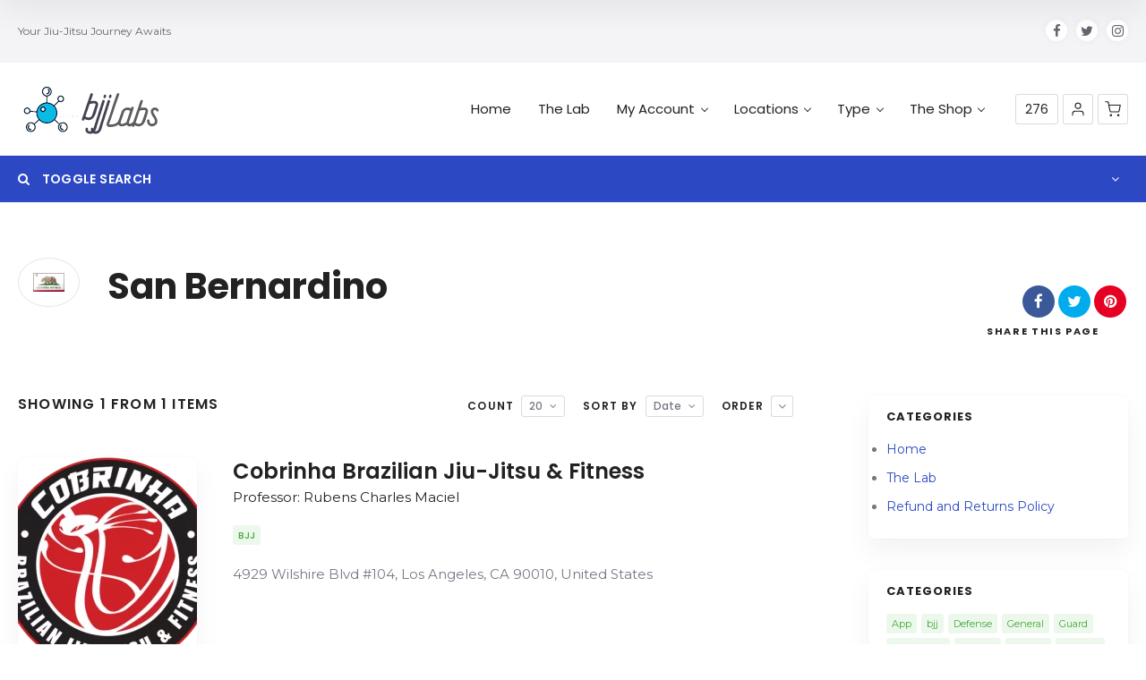

--- FILE ---
content_type: text/html; charset=UTF-8
request_url: https://bjjlabs.com/loc/san-bernardino/
body_size: 28152
content:
<!doctype html>
<!--[if IE 8]>
<html lang="en-US"  class="lang-en_US  ie ie8">
<![endif]-->
<!--[if !(IE 7) | !(IE 8)]><!-->
<html lang="en-US" class="lang-en_US ">
<!--<![endif]-->
<head>
	<meta charset="UTF-8" />
	<meta name="viewport" content="width=device-width, user-scalable=0" />
	<link rel="profile" href="https://gmpg.org/xfn/11" />
	<link rel="pingback" href="https://bjjlabs.com/xmlrpc.php" />

		<link href="https://bjjlabs.com/wp-content/uploads/theLab-1.png" rel="icon" type="image/x-icon" />

			<title>San Bernardino | Item Locations | bjjLabs - The Lab</title>

	<!-- 
<script>
(function(i,s,o,g,r,a,m){i['GoogleAnalyticsObject']=r;i[r]=i[r]||function(){
(i[r].q=i[r].q||[]).push(arguments)},i[r].l=1*new Date();a=s.createElement(o),
m=s.getElementsByTagName(o)[0];a.async=1;a.src=g;m.parentNode.insertBefore(a,m)
})(window,document,'script','//www.google-analytics.com/analytics.js','ga');
ga('create', 'UA-168998227-1', 'auto');ga('send', 'pageview');
</script> -->

<meta name='robots' content='max-image-preview:large' />
<link rel='dns-prefetch' href='//ajax.googleapis.com' />
<link rel='dns-prefetch' href='//fonts.googleapis.com' />
<link rel="alternate" type="application/rss+xml" title="bjjLabs - The Lab &raquo; Feed" href="https://bjjlabs.com/feed/" />
<link rel="alternate" type="application/rss+xml" title="bjjLabs - The Lab &raquo; Comments Feed" href="https://bjjlabs.com/comments/feed/" />
<link rel="alternate" type="application/rss+xml" title="bjjLabs - The Lab &raquo; San Bernardino Item Location Feed" href="https://bjjlabs.com/loc/san-bernardino/feed/" />
<script type="text/javascript">
/* <![CDATA[ */
window._wpemojiSettings = {"baseUrl":"https:\/\/s.w.org\/images\/core\/emoji\/15.0.3\/72x72\/","ext":".png","svgUrl":"https:\/\/s.w.org\/images\/core\/emoji\/15.0.3\/svg\/","svgExt":".svg","source":{"concatemoji":"https:\/\/bjjlabs.com\/wp-includes\/js\/wp-emoji-release.min.js?ver=6.6.4"}};
/*! This file is auto-generated */
!function(i,n){var o,s,e;function c(e){try{var t={supportTests:e,timestamp:(new Date).valueOf()};sessionStorage.setItem(o,JSON.stringify(t))}catch(e){}}function p(e,t,n){e.clearRect(0,0,e.canvas.width,e.canvas.height),e.fillText(t,0,0);var t=new Uint32Array(e.getImageData(0,0,e.canvas.width,e.canvas.height).data),r=(e.clearRect(0,0,e.canvas.width,e.canvas.height),e.fillText(n,0,0),new Uint32Array(e.getImageData(0,0,e.canvas.width,e.canvas.height).data));return t.every(function(e,t){return e===r[t]})}function u(e,t,n){switch(t){case"flag":return n(e,"\ud83c\udff3\ufe0f\u200d\u26a7\ufe0f","\ud83c\udff3\ufe0f\u200b\u26a7\ufe0f")?!1:!n(e,"\ud83c\uddfa\ud83c\uddf3","\ud83c\uddfa\u200b\ud83c\uddf3")&&!n(e,"\ud83c\udff4\udb40\udc67\udb40\udc62\udb40\udc65\udb40\udc6e\udb40\udc67\udb40\udc7f","\ud83c\udff4\u200b\udb40\udc67\u200b\udb40\udc62\u200b\udb40\udc65\u200b\udb40\udc6e\u200b\udb40\udc67\u200b\udb40\udc7f");case"emoji":return!n(e,"\ud83d\udc26\u200d\u2b1b","\ud83d\udc26\u200b\u2b1b")}return!1}function f(e,t,n){var r="undefined"!=typeof WorkerGlobalScope&&self instanceof WorkerGlobalScope?new OffscreenCanvas(300,150):i.createElement("canvas"),a=r.getContext("2d",{willReadFrequently:!0}),o=(a.textBaseline="top",a.font="600 32px Arial",{});return e.forEach(function(e){o[e]=t(a,e,n)}),o}function t(e){var t=i.createElement("script");t.src=e,t.defer=!0,i.head.appendChild(t)}"undefined"!=typeof Promise&&(o="wpEmojiSettingsSupports",s=["flag","emoji"],n.supports={everything:!0,everythingExceptFlag:!0},e=new Promise(function(e){i.addEventListener("DOMContentLoaded",e,{once:!0})}),new Promise(function(t){var n=function(){try{var e=JSON.parse(sessionStorage.getItem(o));if("object"==typeof e&&"number"==typeof e.timestamp&&(new Date).valueOf()<e.timestamp+604800&&"object"==typeof e.supportTests)return e.supportTests}catch(e){}return null}();if(!n){if("undefined"!=typeof Worker&&"undefined"!=typeof OffscreenCanvas&&"undefined"!=typeof URL&&URL.createObjectURL&&"undefined"!=typeof Blob)try{var e="postMessage("+f.toString()+"("+[JSON.stringify(s),u.toString(),p.toString()].join(",")+"));",r=new Blob([e],{type:"text/javascript"}),a=new Worker(URL.createObjectURL(r),{name:"wpTestEmojiSupports"});return void(a.onmessage=function(e){c(n=e.data),a.terminate(),t(n)})}catch(e){}c(n=f(s,u,p))}t(n)}).then(function(e){for(var t in e)n.supports[t]=e[t],n.supports.everything=n.supports.everything&&n.supports[t],"flag"!==t&&(n.supports.everythingExceptFlag=n.supports.everythingExceptFlag&&n.supports[t]);n.supports.everythingExceptFlag=n.supports.everythingExceptFlag&&!n.supports.flag,n.DOMReady=!1,n.readyCallback=function(){n.DOMReady=!0}}).then(function(){return e}).then(function(){var e;n.supports.everything||(n.readyCallback(),(e=n.source||{}).concatemoji?t(e.concatemoji):e.wpemoji&&e.twemoji&&(t(e.twemoji),t(e.wpemoji)))}))}((window,document),window._wpemojiSettings);
/* ]]> */
</script>
<style id='wp-emoji-styles-inline-css' type='text/css'>

	img.wp-smiley, img.emoji {
		display: inline !important;
		border: none !important;
		box-shadow: none !important;
		height: 1em !important;
		width: 1em !important;
		margin: 0 0.07em !important;
		vertical-align: -0.1em !important;
		background: none !important;
		padding: 0 !important;
	}
</style>
<link rel='stylesheet' id='wp-block-library-css' href='https://bjjlabs.com/wp-includes/css/dist/block-library/style.min.css?ver=6.6.4' type='text/css' media='all' />
<style id='classic-theme-styles-inline-css' type='text/css'>
/*! This file is auto-generated */
.wp-block-button__link{color:#fff;background-color:#32373c;border-radius:9999px;box-shadow:none;text-decoration:none;padding:calc(.667em + 2px) calc(1.333em + 2px);font-size:1.125em}.wp-block-file__button{background:#32373c;color:#fff;text-decoration:none}
</style>
<style id='global-styles-inline-css' type='text/css'>
:root{--wp--preset--aspect-ratio--square: 1;--wp--preset--aspect-ratio--4-3: 4/3;--wp--preset--aspect-ratio--3-4: 3/4;--wp--preset--aspect-ratio--3-2: 3/2;--wp--preset--aspect-ratio--2-3: 2/3;--wp--preset--aspect-ratio--16-9: 16/9;--wp--preset--aspect-ratio--9-16: 9/16;--wp--preset--color--black: #000000;--wp--preset--color--cyan-bluish-gray: #abb8c3;--wp--preset--color--white: #ffffff;--wp--preset--color--pale-pink: #f78da7;--wp--preset--color--vivid-red: #cf2e2e;--wp--preset--color--luminous-vivid-orange: #ff6900;--wp--preset--color--luminous-vivid-amber: #fcb900;--wp--preset--color--light-green-cyan: #7bdcb5;--wp--preset--color--vivid-green-cyan: #00d084;--wp--preset--color--pale-cyan-blue: #8ed1fc;--wp--preset--color--vivid-cyan-blue: #0693e3;--wp--preset--color--vivid-purple: #9b51e0;--wp--preset--gradient--vivid-cyan-blue-to-vivid-purple: linear-gradient(135deg,rgba(6,147,227,1) 0%,rgb(155,81,224) 100%);--wp--preset--gradient--light-green-cyan-to-vivid-green-cyan: linear-gradient(135deg,rgb(122,220,180) 0%,rgb(0,208,130) 100%);--wp--preset--gradient--luminous-vivid-amber-to-luminous-vivid-orange: linear-gradient(135deg,rgba(252,185,0,1) 0%,rgba(255,105,0,1) 100%);--wp--preset--gradient--luminous-vivid-orange-to-vivid-red: linear-gradient(135deg,rgba(255,105,0,1) 0%,rgb(207,46,46) 100%);--wp--preset--gradient--very-light-gray-to-cyan-bluish-gray: linear-gradient(135deg,rgb(238,238,238) 0%,rgb(169,184,195) 100%);--wp--preset--gradient--cool-to-warm-spectrum: linear-gradient(135deg,rgb(74,234,220) 0%,rgb(151,120,209) 20%,rgb(207,42,186) 40%,rgb(238,44,130) 60%,rgb(251,105,98) 80%,rgb(254,248,76) 100%);--wp--preset--gradient--blush-light-purple: linear-gradient(135deg,rgb(255,206,236) 0%,rgb(152,150,240) 100%);--wp--preset--gradient--blush-bordeaux: linear-gradient(135deg,rgb(254,205,165) 0%,rgb(254,45,45) 50%,rgb(107,0,62) 100%);--wp--preset--gradient--luminous-dusk: linear-gradient(135deg,rgb(255,203,112) 0%,rgb(199,81,192) 50%,rgb(65,88,208) 100%);--wp--preset--gradient--pale-ocean: linear-gradient(135deg,rgb(255,245,203) 0%,rgb(182,227,212) 50%,rgb(51,167,181) 100%);--wp--preset--gradient--electric-grass: linear-gradient(135deg,rgb(202,248,128) 0%,rgb(113,206,126) 100%);--wp--preset--gradient--midnight: linear-gradient(135deg,rgb(2,3,129) 0%,rgb(40,116,252) 100%);--wp--preset--font-size--small: 13px;--wp--preset--font-size--medium: 20px;--wp--preset--font-size--large: 36px;--wp--preset--font-size--x-large: 42px;--wp--preset--spacing--20: 0.44rem;--wp--preset--spacing--30: 0.67rem;--wp--preset--spacing--40: 1rem;--wp--preset--spacing--50: 1.5rem;--wp--preset--spacing--60: 2.25rem;--wp--preset--spacing--70: 3.38rem;--wp--preset--spacing--80: 5.06rem;--wp--preset--shadow--natural: 6px 6px 9px rgba(0, 0, 0, 0.2);--wp--preset--shadow--deep: 12px 12px 50px rgba(0, 0, 0, 0.4);--wp--preset--shadow--sharp: 6px 6px 0px rgba(0, 0, 0, 0.2);--wp--preset--shadow--outlined: 6px 6px 0px -3px rgba(255, 255, 255, 1), 6px 6px rgba(0, 0, 0, 1);--wp--preset--shadow--crisp: 6px 6px 0px rgba(0, 0, 0, 1);}:where(.is-layout-flex){gap: 0.5em;}:where(.is-layout-grid){gap: 0.5em;}body .is-layout-flex{display: flex;}.is-layout-flex{flex-wrap: wrap;align-items: center;}.is-layout-flex > :is(*, div){margin: 0;}body .is-layout-grid{display: grid;}.is-layout-grid > :is(*, div){margin: 0;}:where(.wp-block-columns.is-layout-flex){gap: 2em;}:where(.wp-block-columns.is-layout-grid){gap: 2em;}:where(.wp-block-post-template.is-layout-flex){gap: 1.25em;}:where(.wp-block-post-template.is-layout-grid){gap: 1.25em;}.has-black-color{color: var(--wp--preset--color--black) !important;}.has-cyan-bluish-gray-color{color: var(--wp--preset--color--cyan-bluish-gray) !important;}.has-white-color{color: var(--wp--preset--color--white) !important;}.has-pale-pink-color{color: var(--wp--preset--color--pale-pink) !important;}.has-vivid-red-color{color: var(--wp--preset--color--vivid-red) !important;}.has-luminous-vivid-orange-color{color: var(--wp--preset--color--luminous-vivid-orange) !important;}.has-luminous-vivid-amber-color{color: var(--wp--preset--color--luminous-vivid-amber) !important;}.has-light-green-cyan-color{color: var(--wp--preset--color--light-green-cyan) !important;}.has-vivid-green-cyan-color{color: var(--wp--preset--color--vivid-green-cyan) !important;}.has-pale-cyan-blue-color{color: var(--wp--preset--color--pale-cyan-blue) !important;}.has-vivid-cyan-blue-color{color: var(--wp--preset--color--vivid-cyan-blue) !important;}.has-vivid-purple-color{color: var(--wp--preset--color--vivid-purple) !important;}.has-black-background-color{background-color: var(--wp--preset--color--black) !important;}.has-cyan-bluish-gray-background-color{background-color: var(--wp--preset--color--cyan-bluish-gray) !important;}.has-white-background-color{background-color: var(--wp--preset--color--white) !important;}.has-pale-pink-background-color{background-color: var(--wp--preset--color--pale-pink) !important;}.has-vivid-red-background-color{background-color: var(--wp--preset--color--vivid-red) !important;}.has-luminous-vivid-orange-background-color{background-color: var(--wp--preset--color--luminous-vivid-orange) !important;}.has-luminous-vivid-amber-background-color{background-color: var(--wp--preset--color--luminous-vivid-amber) !important;}.has-light-green-cyan-background-color{background-color: var(--wp--preset--color--light-green-cyan) !important;}.has-vivid-green-cyan-background-color{background-color: var(--wp--preset--color--vivid-green-cyan) !important;}.has-pale-cyan-blue-background-color{background-color: var(--wp--preset--color--pale-cyan-blue) !important;}.has-vivid-cyan-blue-background-color{background-color: var(--wp--preset--color--vivid-cyan-blue) !important;}.has-vivid-purple-background-color{background-color: var(--wp--preset--color--vivid-purple) !important;}.has-black-border-color{border-color: var(--wp--preset--color--black) !important;}.has-cyan-bluish-gray-border-color{border-color: var(--wp--preset--color--cyan-bluish-gray) !important;}.has-white-border-color{border-color: var(--wp--preset--color--white) !important;}.has-pale-pink-border-color{border-color: var(--wp--preset--color--pale-pink) !important;}.has-vivid-red-border-color{border-color: var(--wp--preset--color--vivid-red) !important;}.has-luminous-vivid-orange-border-color{border-color: var(--wp--preset--color--luminous-vivid-orange) !important;}.has-luminous-vivid-amber-border-color{border-color: var(--wp--preset--color--luminous-vivid-amber) !important;}.has-light-green-cyan-border-color{border-color: var(--wp--preset--color--light-green-cyan) !important;}.has-vivid-green-cyan-border-color{border-color: var(--wp--preset--color--vivid-green-cyan) !important;}.has-pale-cyan-blue-border-color{border-color: var(--wp--preset--color--pale-cyan-blue) !important;}.has-vivid-cyan-blue-border-color{border-color: var(--wp--preset--color--vivid-cyan-blue) !important;}.has-vivid-purple-border-color{border-color: var(--wp--preset--color--vivid-purple) !important;}.has-vivid-cyan-blue-to-vivid-purple-gradient-background{background: var(--wp--preset--gradient--vivid-cyan-blue-to-vivid-purple) !important;}.has-light-green-cyan-to-vivid-green-cyan-gradient-background{background: var(--wp--preset--gradient--light-green-cyan-to-vivid-green-cyan) !important;}.has-luminous-vivid-amber-to-luminous-vivid-orange-gradient-background{background: var(--wp--preset--gradient--luminous-vivid-amber-to-luminous-vivid-orange) !important;}.has-luminous-vivid-orange-to-vivid-red-gradient-background{background: var(--wp--preset--gradient--luminous-vivid-orange-to-vivid-red) !important;}.has-very-light-gray-to-cyan-bluish-gray-gradient-background{background: var(--wp--preset--gradient--very-light-gray-to-cyan-bluish-gray) !important;}.has-cool-to-warm-spectrum-gradient-background{background: var(--wp--preset--gradient--cool-to-warm-spectrum) !important;}.has-blush-light-purple-gradient-background{background: var(--wp--preset--gradient--blush-light-purple) !important;}.has-blush-bordeaux-gradient-background{background: var(--wp--preset--gradient--blush-bordeaux) !important;}.has-luminous-dusk-gradient-background{background: var(--wp--preset--gradient--luminous-dusk) !important;}.has-pale-ocean-gradient-background{background: var(--wp--preset--gradient--pale-ocean) !important;}.has-electric-grass-gradient-background{background: var(--wp--preset--gradient--electric-grass) !important;}.has-midnight-gradient-background{background: var(--wp--preset--gradient--midnight) !important;}.has-small-font-size{font-size: var(--wp--preset--font-size--small) !important;}.has-medium-font-size{font-size: var(--wp--preset--font-size--medium) !important;}.has-large-font-size{font-size: var(--wp--preset--font-size--large) !important;}.has-x-large-font-size{font-size: var(--wp--preset--font-size--x-large) !important;}
:where(.wp-block-post-template.is-layout-flex){gap: 1.25em;}:where(.wp-block-post-template.is-layout-grid){gap: 1.25em;}
:where(.wp-block-columns.is-layout-flex){gap: 2em;}:where(.wp-block-columns.is-layout-grid){gap: 2em;}
:root :where(.wp-block-pullquote){font-size: 1.5em;line-height: 1.6;}
</style>
<link rel='stylesheet' id='ap-fileuploader-animation-css' href="https://bjjlabs.com/wp-content/plugins/accesspress-anonymous-post-pro/css/loading-animation.css?ver=6.6.4" type='text/css' media='all' />
<link rel='stylesheet' id='ap-fileuploader-css' href="https://bjjlabs.com/wp-content/plugins/accesspress-anonymous-post-pro/css/fileuploader.css?ver=6.6.4" type='text/css' media='all' />
<link rel='stylesheet' id='ap-jquery-ui-style-css' href='//ajax.googleapis.com/ajax/libs/jqueryui/1.8.2/themes/smoothness/jquery-ui.css?ver=6.6.4' type='text/css' media='all' />
<link rel='stylesheet' id='ap-tagit-styles-css' href="https://bjjlabs.com/wp-content/plugins/accesspress-anonymous-post-pro/css/jquery.tagit.css?ver=6.6.4" type='text/css' media='all' />
<link rel='stylesheet' id='ap-tagit-ui-styles-css' href="https://bjjlabs.com/wp-content/plugins/accesspress-anonymous-post-pro/css/tagit.ui-zendesk.css?ver=6.6.4" type='text/css' media='all' />
<link rel='stylesheet' id='ap-front-styles-css' href="https://bjjlabs.com/wp-content/plugins/accesspress-anonymous-post-pro/css/frontend-style.css?ver=3.2.8" type='text/css' media='all' />
<link rel='stylesheet' id='ap-lightbox-css-css' href="https://bjjlabs.com/wp-content/plugins/accesspress-anonymous-post-pro/lightbox/css/lightbox.css?ver=3.2.8" type='text/css' media='all' />
<link rel='stylesheet' id='ihc_front_end_style-css' href='https://bjjlabs.com/wp-content/plugins/indeed-membership-pro/assets/css/style.css?ver=6.6.4' type='text/css' media='all' />
<link rel='stylesheet' id='ihc_templates_style-css' href='https://bjjlabs.com/wp-content/plugins/indeed-membership-pro/assets/css/templates.min.css?ver=1.1' type='text/css' media='all' />
<style id='woocommerce-inline-inline-css' type='text/css'>
.woocommerce form .form-row .required { visibility: visible; }
</style>
<link rel='stylesheet' id='jquery-colorbox-css' href='https://bjjlabs.com/wp-content/themes/directory2/ait-theme/assets/colorbox/colorbox.min.css?ver=1.4.27' type='text/css' media='all' />
<link rel='stylesheet' id='element-placeholder-css' href='https://bjjlabs.com/wp-content/themes/directory2/ait-theme/assets/ait/element-placeholder.css?ver=4.0.29' type='text/css' media='all' />
<link rel='stylesheet' id='jquery-selectbox-css' href='https://bjjlabs.com/wp-content/themes/directory2/design/css/libs/jquery.selectbox.css?ver=6.6.4' type='text/css' media='all' />
<link rel='stylesheet' id='jquery-select2-css' href='https://bjjlabs.com/wp-content/themes/directory2/design/css/libs/jquery.select2-3.5.1.css?ver=6.6.4' type='text/css' media='all' />
<link rel='stylesheet' id='font-awesome-css' href='https://bjjlabs.com/wp-content/themes/directory2/design/css/libs/font-awesome.css?ver=6.6.4' type='text/css' media='all' />
<link rel='stylesheet' id='ait-leaflet-css' href='https://bjjlabs.com/wp-content/themes/directory2/design/css/libs/leaflet/leaflet.css?ver=6.6.4' type='text/css' media='all' />
<link rel='stylesheet' id='ait-leaflet-markercluster-default-css' href='https://bjjlabs.com/wp-content/themes/directory2/design/css/libs/leaflet/MarkerCluster.Default.css?ver=6.6.4' type='text/css' media='all' />
<link rel='stylesheet' id='ait-leaflet-markercluster-css' href='https://bjjlabs.com/wp-content/themes/directory2/design/css/libs/leaflet/MarkerCluster.css?ver=6.6.4' type='text/css' media='all' />
<link rel='stylesheet' id='ait-leaflet-gesture-handling-css' href='https://bjjlabs.com/wp-content/themes/directory2/design/css/libs/leaflet/leaflet-gesture-handling.min.css?ver=6.6.4' type='text/css' media='all' />
<link rel='stylesheet' id='jquery-ui-css-css' href='https://bjjlabs.com/wp-content/themes/directory2/ait-theme/assets/jquery-ui-css/jquery-ui.css?ver=1.8.24' type='text/css' media='all' />
<link rel='stylesheet' id='elm-header-map-base-css' href='https://bjjlabs.com/wp-content/themes/directory2/ait-theme/elements/header-map/design/css/base-style.css?ver=6.6.4' type='text/css' media='all' />
<link rel='stylesheet' id='elm-search-form-base-css' href='https://bjjlabs.com/wp-content/themes/directory2/ait-theme/elements/search-form/design/css/base-style.css?ver=6.6.4' type='text/css' media='all' />
<link rel='stylesheet' id='elm-taxonomy-list-base-css' href='https://bjjlabs.com/wp-content/themes/directory2/ait-theme/elements/taxonomy-list/design/css/base-style.css?ver=6.6.4' type='text/css' media='all' />
<link rel='stylesheet' id='google-font-titleFont-css' href='//fonts.googleapis.com/css?family=Poppins%3A300%2Cregular%2C500%2C600%2C700&#038;subset=devanagari%2Clatin-ext%2Clatin&#038;ver=6.6.4' type='text/css' media='all' />
<link rel='stylesheet' id='google-font-mainFont-css' href='//fonts.googleapis.com/css?family=Montserrat%3Aregular%2C700&#038;subset=latin&#038;ver=6.6.4' type='text/css' media='all' />
<link rel='stylesheet' id='ait-theme-main-base-style-css' href='https://bjjlabs.com/wp-content/uploads/cache/directory2/base-4.0.29.css?ver=1680744714' type='text/css' media='all' />
<link rel='stylesheet' id='ait-theme-main-style-css' href='https://bjjlabs.com/wp-content/uploads/cache/directory2/style-4.0.29.css?ver=1680744714' type='text/css' media='all' />
<style id='ait-theme-main-style-inline-css' type='text/css'>
#elm-header-map-38-main{background-image:none;background-repeat:repeat;background-attachment:scroll;background-position:top center;}#elm-header-map-38-main.fullsize #elm-header-map-38 .google-map-container{border-left-width:0px;border-right-width:0px;}#elm-header-map-38-main.fullsize #elm-header-map-38 .leaflet-map-container{border-left-width:0px;border-right-width:0px;}#elm-header-map-38 .ait-leaflet-marker-icon img{position:absolute;bottom:0;left:50%;-webkit-transform:translateX(-50%);transform:translateX(-50%);}.elm-header-map-38{clear:both;}#elm-header-video-e55a66900d5fd6{height:500px;}#elm-header-video-e55a66900d5fd6 .video-overlay{background-image:none;background-repeat:repeat;background-attachment:scroll;background-position:top center;}.elm-header-video-e55a66900d5fd6{clear:both;}#elm-search-form-39-main{background-image:none;background-repeat:repeat;background-attachment:scroll;background-position:top center;}#elm-search-form-39-main{background:none;}#elm-search-form-39{background-image:none;background-repeat:repeat;background-attachment:scroll;background-position:top center;}.elm-search-form-39{clear:both;}#elm-content-4-main{background-image:none;background-repeat:repeat;background-attachment:scroll;background-position:top center;}.elm-content-4{clear:both;}#elm-columns-_ebe0640b7d924d8-main{background-color:#070b21;background-image:none;background-repeat:repeat;background-attachment:scroll;background-position:top center;padding-top:35px;padding-bottom:0px;margin-bottom:0px;color:#fff;}#elm-columns-_ebe0640b7d924d8-main h1,#elm-columns-_ebe0640b7d924d8-main h2,#elm-columns-_ebe0640b7d924d8-main h3,#elm-columns-_ebe0640b7d924d8-main h4,#elm-columns-_ebe0640b7d924d8-main h5,#elm-columns-_ebe0640b7d924d8-main h6,#elm-columns-_ebe0640b7d924d8-main strong{color:#fff;}#elm-columns-_ebe0640b7d924d8-main .carousel-standard-arrows .standard-arrow-left:before{background-image:url("data:image/svg+xml,%3Csvg xmlns='http://www.w3.org/2000/svg' viewBox='0 0 24 24' width='64' height='64' stroke='rgba(18,28,84,0.99)' stroke-width='1.5' fill='none' stroke-linecap='round' stroke-linejoin='round' %3E%3Cpolyline points='15 18 9 12 15 6'%3E%3C/polyline%3E%3C/svg%3E");}#elm-columns-_ebe0640b7d924d8-main .carousel-standard-arrows .standard-arrow-right:before{background-image:url("data:image/svg+xml,%3Csvg xmlns='http://www.w3.org/2000/svg' viewBox='0 0 24 24' width='64' height='64' stroke='rgba(18,28,84,0.99)' stroke-width='1.5' fill='none' stroke-linecap='round' stroke-linejoin='round'%3E%3Cpolyline points='9 18 15 12 9 6'%3E%3C/polyline%3E%3C/svg%3E");}#elm-columns-_ebe0640b7d924d8-main .carousel-bottom-arrows .carousel-nav-text{color:#fff;}.elements-sidebar-wrap #elm-columns-_ebe0640b7d924d8-main{padding-top:35px;padding-bottom:0px;margin-bottom:0px;}.elm-columns-_ebe0640b7d924d8{clear:both;}#elm-text-_eca30aa2c075be{max-width:1000px;margin-left:0;}#elm-text-_eca30aa2c075be-main{background-image:none;background-repeat:repeat;background-attachment:scroll;background-position:top center;}.elements-sidebar-wrap #elm-text-_eca30aa2c075be-main .elm-wrapper{max-width:1000px;margin-left:0;}.elm-text-_eca30aa2c075be{clear:both;}#elm-taxonomy-list-_e05c1ebc30cbef8-main{background-image:none;background-repeat:repeat;background-attachment:scroll;background-position:top center;}#elm-taxonomy-list-_e05c1ebc30cbef8-main .carousel-bottom-arrows{margin-top:-10px;}#elm-taxonomy-list-_e05c1ebc30cbef8-main.layout-icon .item-box{width:170px;}#elm-taxonomy-list-_e05c1ebc30cbef8-main.layout-icon.carousel-enabled .elm-item-organizer{min-width:170px !important;}.elm-taxonomy-list-_e05c1ebc30cbef8{clear:both;}#elm-comments-5-main{background-image:none;background-repeat:repeat;background-attachment:scroll;background-position:top center;}.elm-comments-5{clear:both;}
</style>
<link rel='stylesheet' id='ait-preloading-effects-css' href='https://bjjlabs.com/wp-content/uploads/cache/directory2/preloading-4.0.29.css?ver=1680744715' type='text/css' media='all' />
<link rel='stylesheet' id='ait-typography-style-css' href='https://bjjlabs.com/wp-content/uploads/cache/directory2/typography-4.0.29-en_US.css?ver=1680744715' type='text/css' media='all' />
<style id='ait-typography-style-inline-css' type='text/css'>
/* Ecwid Store */


#ecwid_body .ait-woocommerce-cart-widget { display: none; }
body:not(#ecwid_body) [class*=" icon-"] { font: inherit; }

#ecwid_body button.ecwid-SearchPanel-button { padding: 0px !important; }


</style>
<script type="text/javascript" src="https://bjjlabs.com/wp-includes/js/jquery/jquery.min.js?ver=3.7.1" id="jquery-core-js"></script>
<script type="text/javascript" src="https://bjjlabs.com/wp-includes/js/jquery/jquery-migrate.min.js?ver=3.4.1" id="jquery-migrate-js"></script>
<script type="text/javascript" src="//ajax.googleapis.com/ajax/libs/jqueryui/1.9.2/jquery-ui.min.js?ver=6.6.4" id="ap-jquery-ui-js"></script>
<script type="text/javascript" src="https://bjjlabs.com/wp-content/plugins/accesspress-anonymous-post-pro/js/tag-it.js?ver=3.2.8" id="ap-tagit-js-js"></script>
<script type="text/javascript" src="https://bjjlabs.com/wp-content/plugins/accesspress-anonymous-post-pro/js/tag-it-custom.js?ver=3.2.8" id="ap-tagit-custom-js-js"></script>
<script type="text/javascript" src="https://bjjlabs.com/wp-content/plugins/accesspress-anonymous-post-pro/js/fileuploader.js?ver=6.6.4" id="ap-fileuploader-js"></script>
<script type="text/javascript" src="https://bjjlabs.com/wp-content/plugins/accesspress-anonymous-post-pro/lightbox/js/lightbox.js?ver=3.2.8" id="ap-lightbox-js-js"></script>
<script type="text/javascript" src="https://bjjlabs.com/wp-includes/js/jquery/ui/core.min.js?ver=1.13.3" id="jquery-ui-core-js"></script>
<script type="text/javascript" src="https://bjjlabs.com/wp-includes/js/jquery/ui/datepicker.min.js?ver=1.13.3" id="jquery-ui-datepicker-js"></script>
<script type="text/javascript" id="jquery-ui-datepicker-js-after">
/* <![CDATA[ */
jQuery(function(jQuery){jQuery.datepicker.setDefaults({"closeText":"Close","currentText":"Today","monthNames":["January","February","March","April","May","June","July","August","September","October","November","December"],"monthNamesShort":["Jan","Feb","Mar","Apr","May","Jun","Jul","Aug","Sep","Oct","Nov","Dec"],"nextText":"Next","prevText":"Previous","dayNames":["Sunday","Monday","Tuesday","Wednesday","Thursday","Friday","Saturday"],"dayNamesShort":["Sun","Mon","Tue","Wed","Thu","Fri","Sat"],"dayNamesMin":["S","M","T","W","T","F","S"],"dateFormat":"MM d, yy","firstDay":1,"isRTL":false});});
/* ]]> */
</script>
<script type="text/javascript" id="ap-frontend-js-js-extra">
/* <![CDATA[ */
var ap_fileuploader = {"upload_url":"https:\/\/bjjlabs.com\/wp-admin\/admin-ajax.php","nonce":"6300ffc092"};
var ap_form_required_message = "This field is required";
var ap_captcha_error_message = "Sum is not correct.";
/* ]]> */
</script>
<script type="text/javascript" src="https://bjjlabs.com/wp-content/plugins/accesspress-anonymous-post-pro/js/frontend.js?ver=3.2.8" id="ap-frontend-js-js"></script>
<script type="text/javascript" src="https://bjjlabs.com/wp-content/plugins/indeed-membership-pro/assets/js/jquery-ui.min.js" id="ihc-jquery-ui-js"></script>
<script type="text/javascript" id="ihc-front_end_js-js-extra">
/* <![CDATA[ */
var ihc_site_url = "https:\/\/bjjlabs.com";
var ihc_ajax_url = "https:\/\/bjjlabs.com\/wp-admin\/admin-ajax.php";
var ihc_translated_labels = "{\"delete_level\":\"Are you sure you want to delete this level?\",\"cancel_level\":\"Are you sure you want to cancel this level?\"}";
var ihcStripeMultiply = "100";
/* ]]> */
</script>
<script type="text/javascript" src="https://bjjlabs.com/wp-content/plugins/indeed-membership-pro/assets/js/functions.min.js?ver=1.3" id="ihc-front_end_js-js"></script>
<script type="text/javascript" src="https://bjjlabs.com/wp-content/plugins/woocommerce/assets/js/jquery-blockui/jquery.blockUI.min.js?ver=2.7.0-wc.8.5.4" id="jquery-blockui-js" defer="defer" data-wp-strategy="defer"></script>
<script type="text/javascript" id="wc-add-to-cart-js-extra">
/* <![CDATA[ */
var wc_add_to_cart_params = {"ajax_url":"\/wp-admin\/admin-ajax.php","wc_ajax_url":"\/?wc-ajax=%%endpoint%%","i18n_view_cart":"View cart","cart_url":"https:\/\/bjjlabs.com\/cart\/","is_cart":"","cart_redirect_after_add":"no"};
/* ]]> */
</script>
<script type="text/javascript" src="https://bjjlabs.com/wp-content/plugins/woocommerce/assets/js/frontend/add-to-cart.min.js?ver=8.5.4" id="wc-add-to-cart-js" defer="defer" data-wp-strategy="defer"></script>
<script type="text/javascript" src="https://bjjlabs.com/wp-content/plugins/woocommerce/assets/js/js-cookie/js.cookie.min.js?ver=2.1.4-wc.8.5.4" id="js-cookie-js" defer="defer" data-wp-strategy="defer"></script>
<script type="text/javascript" id="woocommerce-js-extra">
/* <![CDATA[ */
var woocommerce_params = {"ajax_url":"\/wp-admin\/admin-ajax.php","wc_ajax_url":"\/?wc-ajax=%%endpoint%%"};
/* ]]> */
</script>
<script type="text/javascript" src="https://bjjlabs.com/wp-content/plugins/woocommerce/assets/js/frontend/woocommerce.min.js?ver=8.5.4" id="woocommerce-js" defer="defer" data-wp-strategy="defer"></script>
<script type="text/javascript" id="WCPAY_ASSETS-js-extra">
/* <![CDATA[ */
var wcpayAssets = {"url":"https:\/\/bjjlabs.com\/wp-content\/plugins\/woocommerce-payments\/dist\/"};
/* ]]> */
</script>
<link rel="https://api.w.org/" href="https://bjjlabs.com/wp-json/" /><link rel="EditURI" type="application/rsd+xml" title="RSD" href="https://bjjlabs.com/xmlrpc.php?rsd" />
<meta name="generator" content="WordPress 6.6.4" />
<meta name="generator" content="WooCommerce 8.5.4" />
<meta name='ump-token' content='ff2ad432e7'>	<noscript><style>.woocommerce-product-gallery{ opacity: 1 !important; }</style></noscript>
			<script type="text/javascript">
			var AitSettings = {"home":{"url":"https:\/\/bjjlabs.com"},"ajax":{"url":"https:\/\/bjjlabs.com\/wp-admin\/admin-ajax.php","actions":[]},"paths":{"theme":"https:\/\/bjjlabs.com\/wp-content\/themes\/directory2","css":"https:\/\/bjjlabs.com\/wp-content\/themes\/directory2\/design\/css","js":"https:\/\/bjjlabs.com\/wp-content\/themes\/directory2\/design\/js","img":"https:\/\/bjjlabs.com\/wp-content\/themes\/directory2\/design\/img"},"l10n":{"datetimes":{"dateFormat":"MM d, yy","startOfWeek":"1"}}}		</script>
				<style type="text/css" id="wp-custom-css">
			a .price_small {
	font-size: 18px !important;
}		</style>
		
	
</head>









<body class="archive tax-ait-locations term-san-bernardino term-463 wp-custom-logo theme-directory2 woocommerce-no-js element-sidebars-boundary-start element-content element-columns element-comments element-sidebars-boundary-end element-page-title element-seo element-header-map element-header-video element-search-form right-sidebar layout-wide preloading-enabled sticky-menu-enabled  collapsed header-type-none search-form-type-1">
		
	
	
	
	<div id="page" class="hfeed page-container header-one">


		<header id="masthead" class="site-header">

			<div class="top-bar">
				<div class="grid-main">
					<p class="site-description">Your Jiu-Jitsu Journey Awaits</p>

					<div class="top-bar-tools">
<div class="social-icons has-dropdown-mobile">
	<a href="#" class="social-icons-toggle ait-toggle-hover"><i class="icon-share"><svg viewBox="0 0 24 24" width="15" height="15" stroke="currentColor" stroke-width="2" fill="none" stroke-linecap="round" stroke-linejoin="round"><circle cx="18" cy="5" r="3"></circle><circle cx="6" cy="12" r="3"></circle><circle cx="18" cy="19" r="3"></circle><line x1="8.59" y1="13.51" x2="15.42" y2="17.49"></line><line x1="15.41" y1="6.51" x2="8.59" y2="10.49"></line></svg></i></a>

	<ul><!--
			--><li>
				<a href="https://www.facebook.com/bjjlabsapp/" target="_blank" class="icon-1" onmouseover="this.style.backgroundColor='#3b5998'" onmouseout="this.style.backgroundColor=''">
					<i class="fa fa-facebook"></i>
					<span class="s-title">Facebook</span>
				</a>
			</li><!--
			--><li>
				<a href="https://twitter.com/BjjLabs" target="_blank" class="icon-2" onmouseover="this.style.backgroundColor='#00aced'" onmouseout="this.style.backgroundColor=''">
					<i class="fa fa-twitter"></i>
					<span class="s-title">Twitter</span>
				</a>
			</li><!--
			--><li>
				<a href="https://www.instagram.com/bjjlabs_app/" target="_blank" class="icon-3" onmouseover="this.style.backgroundColor=''" onmouseout="this.style.backgroundColor=''">
					<i class="fa fa-instagram"></i>
					<span class="s-title">Instagram</span>
				</a>
			</li><!--
	--></ul>
</div>
					</div>
				</div>
			</div>

			<div class="header-container grid-main">

				<div class="site-logo">
					<a href="https://bjjlabs.com/" title="bjjLabs &#8211; The Lab" rel="home"><img src="https://bjjlabs.com/wp-content/uploads/bjjlabs.png" alt="logo" /></a>

				</div>

				<div class="menu-container">
					<nav class="main-nav menu-hidden" data-menucollapse=968>

						<div class="main-nav-wrap">
							<h3 class="menu-toggle"><i class="icon-burger"></i> Menu</h3>
<div class="nav-menu-container nav-menu-main megaWrapper"><ul id="menu-main-menu" class="ait-megamenu"><li id="menu-item-5761" class="menu-item menu-item-type-post_type menu-item-object-page menu-item-home"><a href="https://bjjlabs.com/">Home</a></li>
<li id="menu-item-8247" class="menu-item menu-item-type-post_type menu-item-object-page current_page_parent"><a href="https://bjjlabs.com/blog/">The Lab</a></li>
<li id="menu-item-5792" class="menu-item menu-item-type-post_type menu-item-object-page menu-item-has-children"><a href="https://bjjlabs.com/account-user-page/">My Account</a>
<ul class="sub-menu">
	<li id="menu-item-5760" class="menu-item menu-item-type-post_type menu-item-object-page"><a href="https://bjjlabs.com/free-registration/">Free Registration</a></li>
	<li id="menu-item-6498" class="menu-item menu-item-type-post_type menu-item-object-page"><a href="https://bjjlabs.com/add-your-listing/">Add your Listing</a></li>
</ul>
</li>
<li id="menu-item-5883" class="menu-item menu-item-type-custom menu-item-object-custom menu-item-has-children menu-item-has-columns"><a href="#">Locations</a>
<ul class="sub-menu">
<li class="menu-item-ait-row"><ul class="menu-item-ait-columns-in-row">	<li id="menu-item-5884" class="menu-item menu-item-type-custom menu-item-object-custom menu-item-has-children menu-item-column menu-item-first-column"><div class="menu-item-column-label">By State</div>
	<ul class="sub-menu">
		<li id="menu-item-8721" class="menu-item menu-item-type-custom menu-item-object-custom"><a href="https://bjjlabs.com/loc/az/">Arizona</a></li>
		<li id="menu-item-6883" class="menu-item menu-item-type-custom menu-item-object-custom"><a href="https://bjjlabs.com/loc/ca/">California</a></li>
		<li id="menu-item-7982" class="menu-item menu-item-type-custom menu-item-object-custom"><a href="https://bjjlabs.com/loc/co/">Colorado</a></li>
		<li id="menu-item-7971" class="menu-item menu-item-type-custom menu-item-object-custom"><a href="https://bjjlabs.com/loc/id/">Idaho</a></li>
		<li id="menu-item-7953" class="menu-item menu-item-type-custom menu-item-object-custom"><a href="https://bjjlabs.com/loc/il/">Illinois</a></li>
		<li id="menu-item-7264" class="menu-item menu-item-type-custom menu-item-object-custom"><a href="https://bjjlabs.com/loc/ok/">Oklahoma</a></li>
		<li id="menu-item-7989" class="menu-item menu-item-type-custom menu-item-object-custom"><a href="https://bjjlabs.com/loc/or/">Oregon</a></li>
		<li id="menu-item-5940" class="menu-item menu-item-type-taxonomy menu-item-object-ait-locations"><a href="https://bjjlabs.com/loc/tx/">Texas</a></li>
		<li id="menu-item-8211" class="menu-item menu-item-type-custom menu-item-object-custom"><a href="https://bjjlabs.com/loc/ut/">Utah</a></li>
		<li id="menu-item-7992" class="menu-item menu-item-type-custom menu-item-object-custom"><a href="https://bjjlabs.com/loc/wa/">Washington</a></li>
	</ul>
</li>
</ul>
</li>
</ul></li><li id="menu-item-5946" class="menu-item menu-item-type-custom menu-item-object-custom menu-item-has-children menu-item-has-columns"><a href="#">Type</a>
<ul class="sub-menu">
<li class="menu-item-ait-row"><ul class="menu-item-ait-columns-in-row">	<li id="menu-item-5947" class="menu-item menu-item-type-custom menu-item-object-custom menu-item-has-children menu-item-column menu-item-first-column"><div class="menu-item-column-label">By Discipline</div>
	<ul class="sub-menu">
		<li id="menu-item-5948" class="menu-item menu-item-type-taxonomy menu-item-object-ait-items"><a href="https://bjjlabs.com/cat/bjj/">BJJ</a></li>
		<li id="menu-item-5950" class="menu-item menu-item-type-taxonomy menu-item-object-ait-items"><a href="https://bjjlabs.com/cat/box/">Boxing</a></li>
		<li id="menu-item-9346" class="menu-item menu-item-type-custom menu-item-object-custom"><a href="https://bjjlabs.com/cat/judo/">Judo</a></li>
		<li id="menu-item-5949" class="menu-item menu-item-type-taxonomy menu-item-object-ait-items"><a href="https://bjjlabs.com/cat/muay-thai/">Muay Thai</a></li>
		<li id="menu-item-5951" class="menu-item menu-item-type-taxonomy menu-item-object-ait-items"><a href="https://bjjlabs.com/cat/wrestling/">Wrestling</a></li>
	</ul>
</li>
</ul>
</li>
</ul></li><li id="menu-item-12773" class="menu-item menu-item-type-custom menu-item-object-custom menu-item-has-children"><a href="#">The Shop</a>
<ul class="sub-menu">
	<li id="menu-item-12785" class="menu-item menu-item-type-post_type menu-item-object-page"><a href="https://bjjlabs.com/jiu-jitsu-ethos/">About Jiu-Jitsu Ethos</a></li>
	<li id="menu-item-12784" class="menu-item menu-item-type-custom menu-item-object-custom"><a href="https://bjjlabs.com/shop/">Shop</a></li>
	<li id="menu-item-12774" class="menu-item menu-item-type-custom menu-item-object-custom menu-item-has-children"><a href="#">Products</a>
	<ul class="sub-menu">
		<li id="menu-item-12786" class="menu-item menu-item-type-custom menu-item-object-custom"><a href="https://bjjlabs.com/apparel/">Apparel</a></li>
	</ul>
</li>
	<li id="menu-item-12775" class="menu-item menu-item-type-custom menu-item-object-custom"><a href="https://bjjlabs.com/my-account/orders/">My Orders</a></li>
</ul>
</li>
</ul></div>						</div>
					</nav>

					<div class="menu-tools">


<div class="header-resources">
	<a href="https://bjjlabs.com/log-in/" class="resources-wrap">
		<span class="resources-data">
			<span class="resources-count" title="Resources">276</span>
		</span>

		<!--<span class="resources-button ait-sc-button"><a href="https://bjjlabs.com/log-in/">Add</a></span> -->
	</a>
</div>


<div class="user-panel">



		<a href="#" class="toggle-button" aria-label="Login" role="button"><svg viewBox="0 0 24 24" width="18" height="18" stroke="currentColor" stroke-width="1.5" fill="none" stroke-linecap="round" stroke-linejoin="round"><path d="M20 21v-2a4 4 0 0 0-4-4H8a4 4 0 0 0-4 4v2"></path><circle cx="12" cy="7" r="4"></circle></svg></a>

		<div class="login-register widget_login">
			<div class="userlogin-container user-not-logged-in">
				<div class="userlogin-tabs">
					<div class="userlogin-tabs-menu">
						<a class="userlogin-option-active" href="#">Login</a>
					</div>
					<div class="userlogin-tabs-contents">
						<div class="userlogin-tabs-content userlogin-option-active">
<form name="ait-login-form-panel" id="ait-login-form-panel" action="https://bjjlabs.com/wp-login.php" method="post"><p class="login-username">
				<label for="user_login_panel">Username or Email Address</label>
				<input type="text" name="log" id="user_login_panel" autocomplete="username" class="input" value="" size="20" />
			</p><p class="login-password">
				<label for="user_pass_panel">Password</label>
				<input type="password" name="pwd" id="user_pass_panel" autocomplete="current-password" spellcheck="false" class="input" value="" size="20" />
			</p><a href="https://bjjlabs.com/my-account/lost-password/" class="lost-password" title="Lost Password?">Lost Password?</a><p class="login-submit">
				<input type="submit" name="wp-submit" id="wp-submit-panel" class="button button-primary" value="Log In" />
				<input type="hidden" name="redirect_to" value="https://bjjlabs.com/item/cobrinha-brazilian-jiu-jitsu-fitness/" />
			</p></form>						</div>

					</div>
				</div>
			</div>
		</div>

		<script type="text/javascript">
			jQuery(document).ready(function(){

				// Toggle Button
				jQuery(".user-panel .toggle-button").click(function(e) {
					e.preventDefault();

					jQuery(".user-panel").toggleClass("opened");
				});

				jQuery('.main-nav .menu-toggle').on('touchstart', function(){
					jQuery(".user-panel").removeClass("opened");
				});

				// Widget
				jQuery(".user-panel .userlogin-tabs-contents input[type=text], .user-panel .userlogin-tabs-contents input[type=password]").each(function(){
					var $label = jQuery(this).parent().find("label");
					var placeholder = $label.html();
					jQuery(this).attr("placeholder", placeholder);
					$label.hide();
				});

				var $tabs = jQuery(".user-panel .userlogin-container .userlogin-tabs-menu a");
				var $contents = jQuery(".user-panel .userlogin-container .userlogin-tabs-contents");
				var activeClass = "userlogin-option-active";
				$tabs.each(function(){
					jQuery(this).click(function(e){
						e.preventDefault();
						$tabs.each(function(){
							jQuery(this).removeClass(activeClass);
						});
						$contents.find(".userlogin-tabs-content").each(function(){
							jQuery(this).removeClass(activeClass);
						});
						jQuery(this).addClass(activeClass);
						$contents.find(".userlogin-tabs-content:eq("+jQuery(this).index()+")").addClass(activeClass);
					});
				});

				jQuery(".user-panel form.user-register-form select[name=user_role]").change(function(){
					var $payments = jQuery(".user-panel form.user-register-form select[name=user_payment]");
					var $selected = jQuery(this).find("option:selected");
					var isFree = $selected.data("isfree");
					if(isFree){
						// disable payment gates input
						$payments.attr("disabled", "disabled");
						$payments.parent().hide();
					} else {
						// enable payment gates input
						$payments.removeAttr("disabled");
						$payments.parent().show();
					}
				});

				jQuery(".user-panel form.user-register-form").on("submit", function(e){
					e.preventDefault();
										var $inputs = jQuery(this).find("input[type=text]");
					var $selects = jQuery(this).find("select:not(:disabled)");
					var $checkboxes = jQuery(this).find("input[type=checkbox]");
					var valid = false;
					var all = parseInt($selects.length + $inputs.length + $checkboxes.length);
					var validation = 0;
					$selects.each(function(){
						if(jQuery(this).val() != "-1"){
							validation = validation + 1;
						}
					});
					$inputs.each(function(){
						if(jQuery(this).val() != ""){
							if(jQuery(this).attr("name") == "user_email"){
								validation = validation + 1;
							} else {
								validation = validation + 1;
							}
						}
					});
					$checkboxes.each(function(){
						if(jQuery(this).prop("checked")){
								validation = validation + 1;
						}
					});
					if(validation == all){
						valid = true;
					}
					if(!valid){
						jQuery(this).find(".login-message-error").fadeIn("slow"); jQuery(this).find(".login-message-error").on("hover", function(){ jQuery(this).fadeOut("fast"); });
						return false;

					} else {
						var data = { "captcha-check": jQuery(this).find("#user_captcha").val(), "captcha-hash": 595845979 };
						ait.ajax.post("login-widget-check-captcha:check", data).done(function(rdata){
							if(rdata.data == true){
								jQuery(".user-panel form.user-register-form").off("submit");
								jQuery(".user-panel form.user-register-form").submit();
							} else {
								jQuery(".user-panel form.user-register-form").find(".captcha-error").fadeIn("slow"); jQuery(".user-panel form.user-register-form").find(".captcha-error").on("hover", function(){ jQuery(this).fadeOut("fast"); });
							}
						}).fail(function(rdata){
							jQuery(".user-panel form.user-register-form").find(".ajax-error").fadeIn("slow");
							jQuery(".user-panel form.user-register-form").find(".ajax-error").on("hover", function(){
								jQuery(this).fadeOut("fast");
							});
						});
										}
				});

			});
		</script>


</div>
<div class="ait-woocommerce-cart-widget">
	<div id="ait-woocommerce-cart-wrapper" class="cart-empty cart-wrapper">
		<div id="ait-woocommerce-cart-header" class="cart-header">
			<svg viewBox="0 0 24 24" width="18" height="18" stroke="currentColor" stroke-width="1.5" fill="none" stroke-linecap="round" stroke-linejoin="round"><circle cx="9" cy="21" r="1"></circle><circle cx="20" cy="21" r="1"></circle><path d="M1 1h4l2.68 13.39a2 2 0 0 0 2 1.61h9.72a2 2 0 0 0 2-1.61L23 6H6"></path></svg>

			<span id="ait-woocommerce-cart-info" class="cart-header-info">
				<span id="ait-woocomerce-cart-items-count" class="cart-count">0</span>
			</span>
		</div>
		<div id="ait-woocommerce-cart" class="cart-content" style="display: none">
			<div class="widget woocommerce widget_shopping_cart"><div class="widget_shopping_cart_content"></div></div>

				<a href="https://bjjlabs.com/shop/" class="ait-button shop">Shop</a>
		</div>
	</div>

	<script type="text/javascript">
		jQuery(document).ready(function() {
			var $cart = jQuery('#ait-woocommerce-cart-wrapper');

			if (!$cart.hasClass('cart-empty')) return

			jQuery(document.body).on('added_to_cart', function() {
				$cart.removeClass('cart-empty');
			});
		});
	</script>
</div>
					</div>
				</div>

			</div>


			</header><!-- #masthead -->

		<div class="sticky-menu menu-container" >
			<div class="grid-main">
				<div class="site-logo">
					<a href="https://bjjlabs.com/" title="bjjLabs &#8211; The Lab" rel="home"><img src="https://bjjlabs.com/wp-content/uploads/bjjlabs.png" alt="logo" /></a>
				</div>
				<nav class="main-nav menu-hidden" data-menucollapse=968>
					<!-- wp menu here -->
				</nav>
			</div>
		</div>

















<div class="header-layout element--enabled">
	<div class="ait-toggle-area-group-container toggle-group-map-search-container no-toggle-map">
		<div class="grid-main">
			<div class="ait-toggle-area-group toggle-group-map-search">
					<a id="toggle-search-top" href="#" class="ait-toggle-area-btn" data-toggle=".elm-search-form"><i class="fa fa-search"></i> Search</a>
			</div>
		</div>
	</div>

	<div class="header-element-wrap">
	</div>
	<div class="header-search-wrap">











<div id="elm-search-form-39-main" class="elm-search-form-main ">




<div class="ait-toggle-area-group-container toggle-group-search-container toggle-search ">
	<div class="grid-main">
		<div class="ait-toggle-area-group toggle-group-search">
				<a href="#" class="ait-toggle-area-btn" data-toggle=".elm-search-form"><i class="fa fa-search"></i> Toggle Search</a>
			</div>
		</div>
	</div>

<div id="elm-search-form-39" class="elm-search-form ait-toggle-area radius-enabled">



	<div id="elm-search-form-39-container" class="search-form-container search-type-1">
		<form action="https://bjjlabs.com/" method="get" class="main-search-form">

			<div class="elm-wrapper">
				<div class="inputs-container">
					<div class="search-shadow"></div>
					<div class="search-content">
							<div class="search-inputs-wrap">
										<span class="searchinput-wrap"><input type="text" name="s" id="searchinput-text" placeholder="Search keyword" class="searchinput" value="" /></span>


									
		<div class="category-search-wrap " data-position="first">
			<span class="category-clear"><i class="fa fa-times"></i></span>

			<select data-placeholder="Category" name="category" class="category-search default-disabled" style="display: none;">
			<option label="-"></option>
			<option value="222">BJJ</option><option value="325">Boxing</option><option value="331">Judo</option><option value="507">Lineage</option><option value="508">&nbsp;&nbsp;Mitsuyo Maeda</option><option value="509">&nbsp;&nbsp;&nbsp;&nbsp;Carlos Gracie Sr</option><option value="524">&nbsp;&nbsp;&nbsp;&nbsp;&nbsp;&nbsp;Carlos Gracie Jr</option><option value="590">&nbsp;&nbsp;&nbsp;&nbsp;&nbsp;&nbsp;&nbsp;&nbsp;Alexandre de Freitas</option><option value="591">&nbsp;&nbsp;&nbsp;&nbsp;&nbsp;&nbsp;&nbsp;&nbsp;&nbsp;&nbsp;Bruno Albuquerque</option><option value="576">&nbsp;&nbsp;&nbsp;&nbsp;&nbsp;&nbsp;&nbsp;&nbsp;Carlos Machado</option><option value="545">&nbsp;&nbsp;&nbsp;&nbsp;&nbsp;&nbsp;&nbsp;&nbsp;Chad Robichaux</option><option value="525">&nbsp;&nbsp;&nbsp;&nbsp;&nbsp;&nbsp;&nbsp;&nbsp;Eduardo de Lima</option><option value="526">&nbsp;&nbsp;&nbsp;&nbsp;&nbsp;&nbsp;&nbsp;&nbsp;&nbsp;&nbsp;Max Goldberg</option><option value="560">&nbsp;&nbsp;&nbsp;&nbsp;&nbsp;&nbsp;&nbsp;&nbsp;Helio Soneca</option><option value="561">&nbsp;&nbsp;&nbsp;&nbsp;&nbsp;&nbsp;&nbsp;&nbsp;&nbsp;&nbsp;Alexandre Ferreira Santos</option><option value="558">&nbsp;&nbsp;&nbsp;&nbsp;&nbsp;&nbsp;&nbsp;&nbsp;Jean Jacques Machado</option><option value="559">&nbsp;&nbsp;&nbsp;&nbsp;&nbsp;&nbsp;&nbsp;&nbsp;&nbsp;&nbsp;Brent Burniston</option><option value="593">&nbsp;&nbsp;&nbsp;&nbsp;&nbsp;&nbsp;&nbsp;&nbsp;Mauricio Mariano</option><option value="547">&nbsp;&nbsp;&nbsp;&nbsp;&nbsp;&nbsp;&nbsp;&nbsp;Renzo Gracie</option><option value="574">&nbsp;&nbsp;&nbsp;&nbsp;&nbsp;&nbsp;&nbsp;&nbsp;Rigan Machado</option><option value="575">&nbsp;&nbsp;&nbsp;&nbsp;&nbsp;&nbsp;&nbsp;&nbsp;&nbsp;&nbsp;Keiser Girão</option><option value="562">&nbsp;&nbsp;&nbsp;&nbsp;&nbsp;&nbsp;&nbsp;&nbsp;Roberto Correa</option><option value="563">&nbsp;&nbsp;&nbsp;&nbsp;&nbsp;&nbsp;&nbsp;&nbsp;&nbsp;&nbsp;Renan Vital</option><option value="555">&nbsp;&nbsp;&nbsp;&nbsp;&nbsp;&nbsp;&nbsp;&nbsp;Travis Tooke</option><option value="556">&nbsp;&nbsp;&nbsp;&nbsp;&nbsp;&nbsp;&nbsp;&nbsp;&nbsp;&nbsp;Robby Rabadi</option><option value="520">&nbsp;&nbsp;&nbsp;&nbsp;&nbsp;&nbsp;Carlson Gracie</option><option value="521">&nbsp;&nbsp;&nbsp;&nbsp;&nbsp;&nbsp;&nbsp;&nbsp;Andre Pederneiras</option><option value="532">&nbsp;&nbsp;&nbsp;&nbsp;&nbsp;&nbsp;&nbsp;&nbsp;&nbsp;&nbsp;Ramon Lemos</option><option value="533">&nbsp;&nbsp;&nbsp;&nbsp;&nbsp;&nbsp;&nbsp;&nbsp;&nbsp;&nbsp;&nbsp;&nbsp;Jason Hunt</option><option value="522">&nbsp;&nbsp;&nbsp;&nbsp;&nbsp;&nbsp;&nbsp;&nbsp;&nbsp;&nbsp;Robson Moura</option><option value="523">&nbsp;&nbsp;&nbsp;&nbsp;&nbsp;&nbsp;&nbsp;&nbsp;&nbsp;&nbsp;&nbsp;&nbsp;Ricardo Abreu</option><option value="580">&nbsp;&nbsp;&nbsp;&nbsp;&nbsp;&nbsp;&nbsp;&nbsp;Carlos Rollyson</option><option value="581">&nbsp;&nbsp;&nbsp;&nbsp;&nbsp;&nbsp;&nbsp;&nbsp;&nbsp;&nbsp;Adilson Lima</option><option value="582">&nbsp;&nbsp;&nbsp;&nbsp;&nbsp;&nbsp;&nbsp;&nbsp;&nbsp;&nbsp;&nbsp;&nbsp;Marcio Santos</option><option value="577">&nbsp;&nbsp;&nbsp;&nbsp;&nbsp;&nbsp;&nbsp;&nbsp;Otavio Peixotinho</option><option value="578">&nbsp;&nbsp;&nbsp;&nbsp;&nbsp;&nbsp;&nbsp;&nbsp;&nbsp;&nbsp;Alvaro Gonçalves</option><option value="579">&nbsp;&nbsp;&nbsp;&nbsp;&nbsp;&nbsp;&nbsp;&nbsp;&nbsp;&nbsp;&nbsp;&nbsp;Andre Gomes</option><option value="548">&nbsp;&nbsp;&nbsp;&nbsp;&nbsp;&nbsp;&nbsp;&nbsp;Rodrigo Medeiros</option><option value="549">&nbsp;&nbsp;&nbsp;&nbsp;&nbsp;&nbsp;&nbsp;&nbsp;&nbsp;&nbsp;John Ouano</option><option value="550">&nbsp;&nbsp;&nbsp;&nbsp;&nbsp;&nbsp;&nbsp;&nbsp;&nbsp;&nbsp;&nbsp;&nbsp;Mark Vives</option><option value="622">&nbsp;&nbsp;&nbsp;&nbsp;&nbsp;&nbsp;George Gracie</option><option value="722">&nbsp;&nbsp;&nbsp;&nbsp;&nbsp;&nbsp;&nbsp;&nbsp;Jurandir Moura</option><option value="723">&nbsp;&nbsp;&nbsp;&nbsp;&nbsp;&nbsp;&nbsp;&nbsp;&nbsp;&nbsp;Jairo Moura</option><option value="724">&nbsp;&nbsp;&nbsp;&nbsp;&nbsp;&nbsp;&nbsp;&nbsp;&nbsp;&nbsp;&nbsp;&nbsp;Nuno Martins</option><option value="623">&nbsp;&nbsp;&nbsp;&nbsp;&nbsp;&nbsp;&nbsp;&nbsp;Octávio de Almeida Senior</option><option value="624">&nbsp;&nbsp;&nbsp;&nbsp;&nbsp;&nbsp;&nbsp;&nbsp;&nbsp;&nbsp;Octávio de Almeida Jr</option><option value="625">&nbsp;&nbsp;&nbsp;&nbsp;&nbsp;&nbsp;&nbsp;&nbsp;&nbsp;&nbsp;&nbsp;&nbsp;Paulo Augusto</option><option value="626">&nbsp;&nbsp;&nbsp;&nbsp;&nbsp;&nbsp;&nbsp;&nbsp;&nbsp;&nbsp;&nbsp;&nbsp;&nbsp;&nbsp;Andrew Eidson</option><option value="510">&nbsp;&nbsp;&nbsp;&nbsp;&nbsp;&nbsp;Helio Gracie</option><option value="540">&nbsp;&nbsp;&nbsp;&nbsp;&nbsp;&nbsp;&nbsp;&nbsp;Carlos Henrique Elias</option><option value="541">&nbsp;&nbsp;&nbsp;&nbsp;&nbsp;&nbsp;&nbsp;&nbsp;&nbsp;&nbsp;Mauricio Zingano</option><option value="542">&nbsp;&nbsp;&nbsp;&nbsp;&nbsp;&nbsp;&nbsp;&nbsp;&nbsp;&nbsp;&nbsp;&nbsp;Hans Thompson</option><option value="516">&nbsp;&nbsp;&nbsp;&nbsp;&nbsp;&nbsp;&nbsp;&nbsp;Francisco Mansor</option><option value="517">&nbsp;&nbsp;&nbsp;&nbsp;&nbsp;&nbsp;&nbsp;&nbsp;&nbsp;&nbsp;Augusto Mendes Jr</option><option value="518">&nbsp;&nbsp;&nbsp;&nbsp;&nbsp;&nbsp;&nbsp;&nbsp;&nbsp;&nbsp;&nbsp;&nbsp;Osvaldo Moizinho</option><option value="519">&nbsp;&nbsp;&nbsp;&nbsp;&nbsp;&nbsp;&nbsp;&nbsp;&nbsp;&nbsp;&nbsp;&nbsp;&nbsp;&nbsp;Thomas Reichenberger</option><option value="586">&nbsp;&nbsp;&nbsp;&nbsp;&nbsp;&nbsp;&nbsp;&nbsp;Relson Gracie</option><option value="587">&nbsp;&nbsp;&nbsp;&nbsp;&nbsp;&nbsp;&nbsp;&nbsp;&nbsp;&nbsp;Gabe Obiedo</option><option value="565">&nbsp;&nbsp;&nbsp;&nbsp;&nbsp;&nbsp;&nbsp;&nbsp;Rickson Gracie</option><option value="596">&nbsp;&nbsp;&nbsp;&nbsp;&nbsp;&nbsp;&nbsp;&nbsp;&nbsp;&nbsp;Fabio Santos</option><option value="566">&nbsp;&nbsp;&nbsp;&nbsp;&nbsp;&nbsp;&nbsp;&nbsp;&nbsp;&nbsp;Jorge Pereira</option><option value="567">&nbsp;&nbsp;&nbsp;&nbsp;&nbsp;&nbsp;&nbsp;&nbsp;&nbsp;&nbsp;&nbsp;&nbsp;Paulo Guillobel</option><option value="568">&nbsp;&nbsp;&nbsp;&nbsp;&nbsp;&nbsp;&nbsp;&nbsp;&nbsp;&nbsp;&nbsp;&nbsp;&nbsp;&nbsp;Pedro Soriano</option><option value="570">&nbsp;&nbsp;&nbsp;&nbsp;&nbsp;&nbsp;&nbsp;&nbsp;&nbsp;&nbsp;Marcelo Behring</option><option value="571">&nbsp;&nbsp;&nbsp;&nbsp;&nbsp;&nbsp;&nbsp;&nbsp;&nbsp;&nbsp;&nbsp;&nbsp;Waldomiro Perez</option><option value="572">&nbsp;&nbsp;&nbsp;&nbsp;&nbsp;&nbsp;&nbsp;&nbsp;&nbsp;&nbsp;&nbsp;&nbsp;&nbsp;&nbsp;Roberto Godoi</option><option value="573">&nbsp;&nbsp;&nbsp;&nbsp;&nbsp;&nbsp;&nbsp;&nbsp;&nbsp;&nbsp;&nbsp;&nbsp;&nbsp;&nbsp;&nbsp;&nbsp;Ricardo Garone</option><option value="511">&nbsp;&nbsp;&nbsp;&nbsp;&nbsp;&nbsp;&nbsp;&nbsp;Rolls Gracie</option><option value="607">&nbsp;&nbsp;&nbsp;&nbsp;&nbsp;&nbsp;&nbsp;&nbsp;&nbsp;&nbsp;Osvaldo Alves</option><option value="608">&nbsp;&nbsp;&nbsp;&nbsp;&nbsp;&nbsp;&nbsp;&nbsp;&nbsp;&nbsp;&nbsp;&nbsp;Luis Dagmar</option><option value="609">&nbsp;&nbsp;&nbsp;&nbsp;&nbsp;&nbsp;&nbsp;&nbsp;&nbsp;&nbsp;&nbsp;&nbsp;&nbsp;&nbsp;André Galvão</option><option value="610">&nbsp;&nbsp;&nbsp;&nbsp;&nbsp;&nbsp;&nbsp;&nbsp;&nbsp;&nbsp;&nbsp;&nbsp;&nbsp;&nbsp;&nbsp;&nbsp;Keenan Cornelius</option><option value="611">&nbsp;&nbsp;&nbsp;&nbsp;&nbsp;&nbsp;&nbsp;&nbsp;&nbsp;&nbsp;&nbsp;&nbsp;&nbsp;&nbsp;&nbsp;&nbsp;&nbsp;&nbsp;Michael Egley</option><option value="512">&nbsp;&nbsp;&nbsp;&nbsp;&nbsp;&nbsp;&nbsp;&nbsp;&nbsp;&nbsp;Romero Cavalcanti</option><option value="513">&nbsp;&nbsp;&nbsp;&nbsp;&nbsp;&nbsp;&nbsp;&nbsp;&nbsp;&nbsp;&nbsp;&nbsp;Allen Mohler</option><option value="534">&nbsp;&nbsp;&nbsp;&nbsp;&nbsp;&nbsp;&nbsp;&nbsp;&nbsp;&nbsp;&nbsp;&nbsp;&nbsp;&nbsp;Francis May</option><option value="557">&nbsp;&nbsp;&nbsp;&nbsp;&nbsp;&nbsp;&nbsp;&nbsp;&nbsp;&nbsp;&nbsp;&nbsp;&nbsp;&nbsp;Mikal Abdullah</option><option value="643">&nbsp;&nbsp;&nbsp;&nbsp;&nbsp;&nbsp;&nbsp;&nbsp;&nbsp;&nbsp;&nbsp;&nbsp;Eduardo da Conceição</option><option value="644">&nbsp;&nbsp;&nbsp;&nbsp;&nbsp;&nbsp;&nbsp;&nbsp;&nbsp;&nbsp;&nbsp;&nbsp;&nbsp;&nbsp;João Pedro Rodrigues</option><option value="583">&nbsp;&nbsp;&nbsp;&nbsp;&nbsp;&nbsp;&nbsp;&nbsp;&nbsp;&nbsp;&nbsp;&nbsp;Fabio Gurgel</option><option value="588">&nbsp;&nbsp;&nbsp;&nbsp;&nbsp;&nbsp;&nbsp;&nbsp;&nbsp;&nbsp;&nbsp;&nbsp;&nbsp;&nbsp;Demian Maia</option><option value="589">&nbsp;&nbsp;&nbsp;&nbsp;&nbsp;&nbsp;&nbsp;&nbsp;&nbsp;&nbsp;&nbsp;&nbsp;&nbsp;&nbsp;&nbsp;&nbsp;Nathan Drona</option><option value="584">&nbsp;&nbsp;&nbsp;&nbsp;&nbsp;&nbsp;&nbsp;&nbsp;&nbsp;&nbsp;&nbsp;&nbsp;&nbsp;&nbsp;Marcelo Garcia</option><option value="585">&nbsp;&nbsp;&nbsp;&nbsp;&nbsp;&nbsp;&nbsp;&nbsp;&nbsp;&nbsp;&nbsp;&nbsp;&nbsp;&nbsp;&nbsp;&nbsp;Rob Ables</option><option value="597">&nbsp;&nbsp;&nbsp;&nbsp;&nbsp;&nbsp;&nbsp;&nbsp;&nbsp;&nbsp;&nbsp;&nbsp;&nbsp;&nbsp;&nbsp;&nbsp;&nbsp;&nbsp;Chelsah Lyons</option><option value="594">&nbsp;&nbsp;&nbsp;&nbsp;&nbsp;&nbsp;&nbsp;&nbsp;&nbsp;&nbsp;&nbsp;&nbsp;Leo Vieira</option><option value="527">&nbsp;&nbsp;&nbsp;&nbsp;&nbsp;&nbsp;&nbsp;&nbsp;&nbsp;&nbsp;&nbsp;&nbsp;Leonardo Vieira</option><option value="528">&nbsp;&nbsp;&nbsp;&nbsp;&nbsp;&nbsp;&nbsp;&nbsp;&nbsp;&nbsp;&nbsp;&nbsp;&nbsp;&nbsp;Lucas Leite</option><option value="535">&nbsp;&nbsp;&nbsp;&nbsp;&nbsp;&nbsp;&nbsp;&nbsp;&nbsp;&nbsp;&nbsp;&nbsp;Ricardo Miller</option><option value="536">&nbsp;&nbsp;&nbsp;&nbsp;&nbsp;&nbsp;&nbsp;&nbsp;&nbsp;&nbsp;&nbsp;&nbsp;&nbsp;&nbsp;Chris Lovato</option><option value="537">&nbsp;&nbsp;&nbsp;&nbsp;&nbsp;&nbsp;&nbsp;&nbsp;Royce Gracie</option><option value="538">&nbsp;&nbsp;&nbsp;&nbsp;&nbsp;&nbsp;&nbsp;&nbsp;&nbsp;&nbsp;Evaldo Lima</option><option value="539">&nbsp;&nbsp;&nbsp;&nbsp;&nbsp;&nbsp;&nbsp;&nbsp;&nbsp;&nbsp;&nbsp;&nbsp;Matt Jones</option><option value="529">&nbsp;&nbsp;&nbsp;&nbsp;&nbsp;&nbsp;&nbsp;&nbsp;Royler Gracie</option><option value="530">&nbsp;&nbsp;&nbsp;&nbsp;&nbsp;&nbsp;&nbsp;&nbsp;&nbsp;&nbsp;Saulo Ribeiro</option><option value="553">&nbsp;&nbsp;&nbsp;&nbsp;&nbsp;&nbsp;&nbsp;&nbsp;&nbsp;&nbsp;&nbsp;&nbsp;Branden Guptill</option><option value="554">&nbsp;&nbsp;&nbsp;&nbsp;&nbsp;&nbsp;&nbsp;&nbsp;&nbsp;&nbsp;&nbsp;&nbsp;&nbsp;&nbsp;Yahya Afenir</option><option value="531">&nbsp;&nbsp;&nbsp;&nbsp;&nbsp;&nbsp;&nbsp;&nbsp;&nbsp;&nbsp;&nbsp;&nbsp;Matt Jubera</option><option value="552">&nbsp;&nbsp;&nbsp;&nbsp;&nbsp;&nbsp;&nbsp;&nbsp;&nbsp;&nbsp;&nbsp;&nbsp;Shawn Fowler</option><option value="514">&nbsp;&nbsp;&nbsp;&nbsp;Luis Franca</option><option value="515">&nbsp;&nbsp;&nbsp;&nbsp;&nbsp;&nbsp;Oswaldo Fadda</option><option value="323">Muay Thai</option><option value="330">Wrestling</option>
			</select>
		</div>


									
			<div class="location-search-wrap " data-position="last">
				<span class="location-clear"><i class="fa fa-times"></i></span>

				<select data-placeholder="Location" name="location" class="location-search default-disabled" style="display: none;">
				<option label="-"></option>
				<option value="500">Arizona</option><option value="696">&nbsp;&nbsp;Casa Grande</option><option value="543">&nbsp;&nbsp;Chino Valley</option><option value="504">&nbsp;&nbsp;Cottonwood</option><option value="501">&nbsp;&nbsp;Flagstaff</option><option value="649">&nbsp;&nbsp;Goodyear</option><option value="698">&nbsp;&nbsp;Oro Valley</option><option value="506">&nbsp;&nbsp;Peoria</option><option value="650">&nbsp;&nbsp;Phoenix</option><option value="544">&nbsp;&nbsp;Prescott</option><option value="647">&nbsp;&nbsp;Queen Creek</option><option value="648">&nbsp;&nbsp;Scottsdale</option><option value="503">&nbsp;&nbsp;Sedona</option><option value="697">&nbsp;&nbsp;Tempe</option><option value="385">California</option><option value="432">&nbsp;&nbsp;Arroyo Grande</option><option value="433">&nbsp;&nbsp;Atascadero</option><option value="451">&nbsp;&nbsp;Beverly Hills</option><option value="564">&nbsp;&nbsp;Buena Park</option><option value="462">&nbsp;&nbsp;Chula Vista</option><option value="499">&nbsp;&nbsp;Covina</option><option value="422">&nbsp;&nbsp;Culver City</option><option value="416">&nbsp;&nbsp;Davis</option><option value="415">&nbsp;&nbsp;Elk Grove</option><option value="483">&nbsp;&nbsp;Fullerton</option><option value="386">&nbsp;&nbsp;Hawthorne</option><option value="474">&nbsp;&nbsp;Huntington Beach</option><option value="425">&nbsp;&nbsp;Indio</option><option value="421">&nbsp;&nbsp;La Lomita</option><option value="402">&nbsp;&nbsp;La Quinta</option><option value="388">&nbsp;&nbsp;Laguna Hills</option><option value="490">&nbsp;&nbsp;Lancaster</option><option value="459">&nbsp;&nbsp;Los Angeles</option><option value="489">&nbsp;&nbsp;Mission Hills</option><option value="434">&nbsp;&nbsp;Paso Robles</option><option value="700">&nbsp;&nbsp;Ramona</option><option value="491">&nbsp;&nbsp;Rancho Santa Margarita</option><option value="426">&nbsp;&nbsp;Riverside</option><option value="463">&nbsp;&nbsp;San Bernardino</option><option value="471">&nbsp;&nbsp;San Diego</option><option value="417">&nbsp;&nbsp;San Francisco</option><option value="414">&nbsp;&nbsp;San Jose</option><option value="431">&nbsp;&nbsp;San Luis Obispo</option><option value="420">&nbsp;&nbsp;San Mateo</option><option value="569">&nbsp;&nbsp;San Pedro</option><option value="441">&nbsp;&nbsp;Santa Barbara</option><option value="484">&nbsp;&nbsp;Sherman Oaks</option><option value="595">&nbsp;&nbsp;Signal Hill</option><option value="699">&nbsp;&nbsp;St</option><option value="707">&nbsp;&nbsp;Temecula</option><option value="454">&nbsp;&nbsp;Thousand Oaks</option><option value="492">&nbsp;&nbsp;Upland</option><option value="453">&nbsp;&nbsp;Ventura</option><option value="423">&nbsp;&nbsp;Whittier</option><option value="592">&nbsp;&nbsp;Yorba Linda</option><option value="424">&nbsp;&nbsp;Yucaipa</option><option value="428">Colorado</option><option value="444">&nbsp;&nbsp;Boulder</option><option value="429">&nbsp;&nbsp;Brighton</option><option value="430">&nbsp;&nbsp;Broomfield</option><option value="450">&nbsp;&nbsp;Castle Rock</option><option value="443">&nbsp;&nbsp;Centennial</option><option value="442">&nbsp;&nbsp;Colorado Springs</option><option value="446">&nbsp;&nbsp;Denver</option><option value="440">&nbsp;&nbsp;Englewood</option><option value="449">&nbsp;&nbsp;Littleton</option><option value="447">&nbsp;&nbsp;Longmont</option><option value="448">&nbsp;&nbsp;Thornton</option><option value="445">&nbsp;&nbsp;Wheat Ridge</option><option value="418">Idaho</option><option value="419">&nbsp;&nbsp;Boise</option><option value="412">Illinois</option><option value="413">&nbsp;&nbsp;Chicago</option><option value="551">&nbsp;&nbsp;Niles</option><option value="464">Nevada</option><option value="467">&nbsp;&nbsp;Las Vegas</option><option value="465">New York</option><option value="546">&nbsp;&nbsp;New York</option><option value="466">&nbsp;&nbsp;Ridgewood</option><option value="404">Oklahoma</option><option value="411">&nbsp;&nbsp;Bixby</option><option value="408">&nbsp;&nbsp;Broken Arrow</option><option value="410">&nbsp;&nbsp;Edmon</option><option value="694">&nbsp;&nbsp;Edmond</option><option value="695">&nbsp;&nbsp;Lawton</option><option value="651">&nbsp;&nbsp;McAlester</option><option value="406">&nbsp;&nbsp;Norman</option><option value="646">&nbsp;&nbsp;Oklahoma City</option><option value="405">&nbsp;&nbsp;Poteau</option><option value="407">&nbsp;&nbsp;Tulsa</option><option value="435">Oregon</option><option value="436">&nbsp;&nbsp;Portland</option><option value="140">Texas</option><option value="721">&nbsp;&nbsp;Alamo Heights</option><option value="335">&nbsp;&nbsp;Allen</option><option value="353">&nbsp;&nbsp;Amarillo</option><option value="360">&nbsp;&nbsp;Arlington</option><option value="352">&nbsp;&nbsp;Austin</option><option value="354">&nbsp;&nbsp;Azle</option><option value="364">&nbsp;&nbsp;Bedford</option><option value="345">&nbsp;&nbsp;Bellaire</option><option value="329">&nbsp;&nbsp;Carrollton</option><option value="363">&nbsp;&nbsp;Cedar Park</option><option value="338">&nbsp;&nbsp;Corinth</option><option value="347">&nbsp;&nbsp;Cypress</option><option value="326">&nbsp;&nbsp;Dallas</option><option value="409">&nbsp;&nbsp;Denison</option><option value="349">&nbsp;&nbsp;Denton</option><option value="358">&nbsp;&nbsp;Edinburg</option><option value="355">&nbsp;&nbsp;El Paso</option><option value="333">&nbsp;&nbsp;Euless</option><option value="387">&nbsp;&nbsp;Flower Mound</option><option value="397">&nbsp;&nbsp;Fort Bliss</option><option value="359">&nbsp;&nbsp;Fort Worth</option><option value="439">&nbsp;&nbsp;Frisco</option><option value="339">&nbsp;&nbsp;Garland</option><option value="371">&nbsp;&nbsp;Grand Prairie</option><option value="324">&nbsp;&nbsp;Grapevine</option><option value="398">&nbsp;&nbsp;Haltom City</option><option value="337">&nbsp;&nbsp;Highland Village</option><option value="344">&nbsp;&nbsp;Houston</option><option value="334">&nbsp;&nbsp;Irving</option><option value="346">&nbsp;&nbsp;Katy</option><option value="332">&nbsp;&nbsp;Keller</option><option value="361">&nbsp;&nbsp;Laredo</option><option value="390">&nbsp;&nbsp;Leander</option><option value="336">&nbsp;&nbsp;Lewisville</option><option value="351">&nbsp;&nbsp;Lubbock</option><option value="396">&nbsp;&nbsp;Mansfield</option><option value="350">&nbsp;&nbsp;McAllen</option><option value="341">&nbsp;&nbsp;McKinney</option><option value="342">&nbsp;&nbsp;Mesquite</option><option value="427">&nbsp;&nbsp;Midland</option><option value="362">&nbsp;&nbsp;Pflugerville</option><option value="356">&nbsp;&nbsp;Pharr</option><option value="328">&nbsp;&nbsp;Plano</option><option value="642">&nbsp;&nbsp;Prosper</option><option value="319">&nbsp;&nbsp;Richardson</option><option value="369">&nbsp;&nbsp;River Oaks</option><option value="370">&nbsp;&nbsp;Round Rock</option><option value="348">&nbsp;&nbsp;San Antonio</option><option value="381">&nbsp;&nbsp;Shertz</option><option value="357">&nbsp;&nbsp;Southlake</option><option value="327">&nbsp;&nbsp;The Colony</option><option value="340">&nbsp;&nbsp;Wylie</option><option value="460">Utah</option><option value="461">&nbsp;&nbsp;Layton</option><option value="472">&nbsp;&nbsp;Riverton</option><option value="473">&nbsp;&nbsp;Salt Lake City</option><option value="437">Washington</option><option value="438">&nbsp;&nbsp;Seattle</option>
				</select>
			</div>

							</div>

									<div class="radius ">
		<div class="radius-toggle radius-input-visible">
				<span class="radius-icon"><i class="icon-target"><svg viewBox="0 0 24 24" width="24" height="24" stroke="currentColor" stroke-width="1.5" fill="none" stroke-linecap="round" stroke-linejoin="round"><circle cx="12" cy="12" r="10"></circle><line x1="22" y1="12" x2="18" y2="12"></line><line x1="6" y1="12" x2="2" y2="12"></line><line x1="12" y1="6" x2="12" y2="2"></line><line x1="12" y1="22" x2="12" y2="18"></line></svg></i></span>
				Radius: Off
		</div>
		<input type="hidden" name="lat" value="" id="latitude-search" class="latitude-search" disabled />
		<input type="hidden" name="lon" value="" id="longitude-search" class="longitude-search" disabled />
		<input type="hidden" name="runits" value="km" disabled />

		<div class="radius-display radius-input-hidden">
				<span class="radius-icon"><i class="icon-target"><svg viewBox="0 0 24 24" width="24" height="24" stroke="currentColor" stroke-width="1.5" fill="none" stroke-linecap="round" stroke-linejoin="round"><circle cx="12" cy="12" r="10"></circle><line x1="22" y1="12" x2="18" y2="12"></line><line x1="6" y1="12" x2="2" y2="12"></line><line x1="12" y1="6" x2="12" y2="2"></line><line x1="12" y1="22" x2="12" y2="18"></line></svg></i></span>

			<span class="radius-clear"><i class="fa fa-times"></i></span>
			<span class="radius-text">Radius:</span>
		</div>

		<div class="radius-popup-container radius-input-hidden">
			<span class="radius-popup-close"><i class="fa fa-times"></i></span>
			<span class="radius-value"></span>
			<span class="radius-units">km</span>
			<input type="range" name="rad" class="radius-search" value="0.1" min="0.1" step="0.1" max="100" disabled />
			<span class="radius-popup-help">Set radius for geolocation</span>
		</div>


	</div>



						<input type="hidden" name="a" value="true" /> <!-- Advanced search -->
						<!-- <input type="hidden" name="lang" value="en"> --> <!-- Advanced search -->

						<div class="searchinput search-input-width-hack" style="position: fixed; z-index: 99999; visibility: hidden" data-defaulttext="Search keyword">Search keyword</div>
					</div>
					<div class="searchsubmit-wrapper">
						<div class="submit-main-button">
							<div class="searchsubmit2">
								<i class="icon-search"><svg viewBox="0 0 24 24" width="18" height="18" stroke="currentColor" stroke-width="2.5" fill="none" stroke-linecap="round" stroke-linejoin="round"><circle cx="11" cy="11" r="8"></circle><line x1="21" y1="21" x2="16.65" y2="16.65"></line></svg></i>
								Search
							</div>
							<input type="submit" value="Search" class="searchsubmit" />
						</div>
					</div>

				</div>
			</div>

		</form>
	</div>

</div>

<script id="elm-search-form-39-script">
//jQuery(window).load(function(){
jQuery(document).ready(function(){
		if(!isResponsive(1024)){
			jQuery("#elm-search-form-39-main").waypoint(function(){
				jQuery("#elm-search-form-39-main").addClass('load-finished');
			}, { triggerOnce: true, offset: "95%" });
		} else {
			jQuery("#elm-search-form-39-main").addClass('load-finished');
		}

	/*jQuery('#elm-search-form-39').find('.radius-search').keyup(function(){
		var min = jQuery(this).data('min');
		var max = jQuery(this).data('max');
		var current = jQuery(this).val().replace(/[^0-9\.]/g,'');

		if (current > max){
			jQuery(this).val(max);
		} else {
			jQuery(this).val(current);
		}
	});*/

	var select2Settings = {
		dropdownAutoWidth : true
	};

	jQuery('#elm-search-form-39').find('select').select2(select2Settings).on("select2-close", function() {
		// fired to the original element when the dropdown closes
		jQuery('.select2-drop').removeClass('select2-drop-active');

		// replace all &nbsp;
		var regPattern = "&nbsp;";
		jQuery('#elm-search-form-39 .category-search .select2-chosen').html(jQuery('#elm-search-form-39 .category-search .select2-chosen').html().replace(new RegExp(regPattern, "g"), ''));
		if(jQuery('#elm-search-form-39 .location-search .select2-chosen').length > 0) {
			jQuery('#elm-search-form-39 .location-search .select2-chosen').html(jQuery('#elm-search-form-39 .location-search .select2-chosen').html().replace(new RegExp(regPattern, "g"), ''));
		}

		jQuery('.select2-drop').removeClass('select-position-first').removeClass('select-position-last');
	});

	jQuery('#elm-search-form-39').find('select').select2(select2Settings).on("select2-loaded", function() {
		// fired to the original element when the dropdown closes
		jQuery('#elm-search-form-39').find('.select2-container').removeAttr('style');
	});

	jQuery('#elm-search-form-39').find('select').select2(select2Settings).on("select2-open", function() {
		var selectPosition = jQuery('#elm-search-form-39').find('.select2-dropdown-open').parent().attr('data-position');
		jQuery('.select2-drop').addClass('select-position-'+selectPosition);
	});

	if(isMobile()){
		jQuery('#elm-search-form-39 .category-search-wrap').find('select').select2(select2Settings).on("select2-selecting", function(val, choice) {
			if(val != ""){
				jQuery('#elm-search-form-39').find('.category-clear').addClass('clear-visible');
			}
		});
		jQuery('#elm-search-form-39 .location-search-wrap').find('select').select2(select2Settings).on("select2-selecting", function(val, choice) {
			if(val != ""){
				jQuery('#elm-search-form-39').find('.location-clear').addClass('clear-visible');
			}
		});

		jQuery('#elm-search-form-39 .category-search-wrap').find('select').select2(select2Settings).on("select2-selecting", function(val, choice) {
			if(val != ""){
				// add class
				jQuery('#elm-search-form-39 .category-search-wrap').addClass('option-selected');
			}
		});
		jQuery('#elm-search-form-39 .location-search-wrap').find('select').select2(select2Settings).on("select2-selecting", function(val, choice) {
			if(val != ""){
				jQuery('#elm-search-form-39 .location-search-wrap').addClass('option-selected');
			}
		});
	} else {
		jQuery('#elm-search-form-39 .category-search-wrap').find('select').select2(select2Settings).on("select2-selecting", function(val, choice) {
			if(val != ""){
				// add class
				jQuery('#elm-search-form-39 .category-search-wrap').addClass('option-selected');
			}
		});
		jQuery('#elm-search-form-39 .location-search-wrap').find('select').select2(select2Settings).on("select2-selecting", function(val, choice) {
			if(val != ""){
				jQuery('#elm-search-form-39 .location-search-wrap').addClass('option-selected');
			}
		});

		jQuery('#elm-search-form-39').find('.category-search-wrap').hover(function(){
			if(jQuery(this).find('select').select2("val") != ""){
				jQuery(this).find('.category-clear').addClass('clear-visible');
			}
		},function(){
			if(jQuery(this).find('select').select2("val") != ""){
				jQuery(this).find('.category-clear').removeClass('clear-visible');
			}
		});

		jQuery('#elm-search-form-39').find('.location-search-wrap').hover(function(){
			if(jQuery(this).find('select').select2("val") != ""){
				jQuery(this).find('.location-clear').addClass('clear-visible');
			}
		},function(){
			if(jQuery(this).find('select').select2("val") != ""){
				jQuery(this).find('.location-clear').removeClass('clear-visible');
			}
		});
	}

	jQuery('#elm-search-form-39').find('.select2-chosen').each(function(){
		jQuery(this).html(jQuery(this).html().replace(new RegExp("&nbsp;", "g"), ''));
	});

	/*jQuery('#elm-search-form-39').find('form').submit(function(){
		var $radiusInput = jQuery(this).find('.radius-search');
		$radiusInput.attr('value', $radiusInput.val().length == 0 ? $radiusInput.attr('placeholder') : $radiusInput.val());
	});*/

	if(isMobile()){
		jQuery('#elm-search-form-39').find('.radius').on('click', function(){
			jQuery(this).find('.radius-clear').addClass('clear-visible');
		});
	} else {
		jQuery('#elm-search-form-39').find('.radius').hover(function(){
			jQuery(this).find('.radius-clear').addClass('clear-visible');
		},function(){
			jQuery(this).find('.radius-clear').removeClass('clear-visible');
		});
	}

	jQuery('#elm-search-form-39').find('.category-clear').click(function(){
		jQuery('#elm-search-form-39').find('.category-search-wrap select').select2("val", "");
		jQuery(this).removeClass('clear-visible');
		// remove class selected
		jQuery('#elm-search-form-39 .category-search-wrap').removeClass('option-selected');
	});
	jQuery('#elm-search-form-39').find('.location-clear').click(function(){
		jQuery('#elm-search-form-39').find('.location-search-wrap select').select2("val", "");
		jQuery(this).removeClass('clear-visible');
		// remove class selected
		jQuery('#elm-search-form-39 .location-search-wrap').removeClass('option-selected');
	});
	/*jQuery('#elm-search-form-39').find('.radius-clear').click(function(){
		jQuery(this).removeClass('clear-visible');
	});*/


	/* RADIUS SCRIPT */

	var lat,
		lon,
		tmp = [];
	window.location.search
	//.replace ( "?", "" )
	// this is better, there might be a question mark inside
	.substr(1)
	.split("&")
	.forEach(function (item) {
		tmp = item.split("=");
		if (tmp[0] === 'lat'){
			lat = decodeURIComponent(tmp[1]);
		}
		if (tmp[0] === 'lon'){
			lon = decodeURIComponent(tmp[1]);
		}
	});
	var coordinatesSet = false;
	if(typeof lat != 'undefined' & typeof lon != 'undefined') {
		coordinatesSet = true;
	}

	var $headerMap = jQuery("#elm-header-map-38-container");

	var $radiusContainer = jQuery('#elm-search-form-39 .radius');
	var $radiusToggle = $radiusContainer.find('.radius-toggle');
	var $radiusDisplay = $radiusContainer.find('.radius-display');
	var $radiusPopup = $radiusContainer.find('.radius-popup-container');

	$radiusToggle.click(function(e, invoker){
		if (typeof invoker != 'undefined') {
			if(invoker.indexOf('advanced-search') > -1) {
				coordinatesSet = true;
			}
			if(invoker.indexOf('reset-geodata') > -1) {
				coordinatesSet = false;
			}
		}

		jQuery(this).removeClass('radius-input-visible').addClass('radius-input-hidden');
		$radiusContainer.find('input').each(function(){
			jQuery(this).removeAttr('disabled');
		});
		$radiusPopup.find('input').each(function(){
			jQuery(this).removeAttr('disabled');
		});
		$radiusDisplay.removeClass('radius-input-hidden').addClass('radius-input-visible');
		$radiusContainer.addClass('option-selected');

		if(typeof invoker == 'undefined' || invoker.indexOf('radius-already-selected') == -1) {
			openRadiusPopup($radiusPopup);
		}

		if(!coordinatesSet) {
			setGeoData();
		}

		$radiusDisplay.find('.radius-value').html($radiusPopup.find('input').val());
		$radiusPopup.find('.radius-value').html($radiusPopup.find('input').val());
	});

	$radiusDisplay.click(function(){
		openRadiusPopup($radiusPopup);
		if(!coordinatesSet) {
			setGeoData();
		}
	});
	$radiusDisplay.find('.radius-clear').click(function(e){
		e.stopPropagation();
		$radiusDisplay.removeClass('radius-input-visible').addClass('radius-input-hidden');
		$radiusContainer.removeClass('option-selected');
		$radiusContainer.find('input').each(function(){
			jQuery(this).attr('disabled', true);
		});
		$radiusPopup.find('input').each(function(){
			jQuery(this).attr('disabled', true);
		});
		$radiusPopup.find('.radius-popup-close').trigger('click');
		$radiusToggle.removeClass('radius-input-hidden').addClass('radius-input-visible');
		$radiusContainer.removeClass('radius-set');
	});
	$radiusPopup.find('.radius-popup-close').click(function(e){
		e.stopPropagation();
		closeRadiusPopup($radiusPopup);
	});
	$radiusPopup.find('input').change(function(){
		$radiusContainer.find('[name="rad"]').val(jQuery(this).val());
		$radiusDisplay.find('.radius-value').html(jQuery(this).val());
		$radiusPopup.find('.radius-value').html(jQuery(this).val());
	});


	/* RADIUS SCRIPT */

	/* ABSOLUTE RADIUS POPUP */
	jQuery('body').append(jQuery('<div id="#elm-search-form-39-clone" class="elm-search-form radius-clone"></div>'));
	jQuery('.elm-search-form.radius-clone').append($radiusPopup);
	var formRadiusInput = jQuery('.elm-search-form.radius-clone [name="rad"]').clone();
	$radiusContainer.append(formRadiusInput);
	formRadiusInput.attr('type', 'hidden');

	jQuery(window).resize(function() {
		updateRadiusCloneDimensions($radiusPopup);
	});


});

function setGeoData() {
	if(navigator.geolocation) {
		navigator.geolocation.getCurrentPosition(function(position) {
			//jQuery("#latitude-search").attr('value', position.coords.latitude);
			//jQuery("#longitude-search").attr('value', position.coords.longitude);
			var pos = new google.maps.LatLng(position.coords.latitude, position.coords.longitude);
			jQuery("#latitude-search").attr('value', pos.lat());
			jQuery("#longitude-search").attr('value', pos.lng());
		});
	}
}

function openRadiusPopup(popup) {
	jQuery('body').addClass('radius-open');

	setTimeout(() => {
		updateRadiusCloneDimensions(popup);
		popup.parent().addClass('active');
		popup.removeClass('radius-input-hidden').addClass('radius-input-visible');
	}, 100);

}

function updateRadiusCloneDimensions(popup) {
	$radiusContainer = jQuery('#elm-search-form-39 .radius');
	$radiusClone = popup.parent();
	var radiusContainerPosition = $radiusContainer.offset();
	var radiusContainerWidth = $radiusContainer.outerWidth() + 'px';
	var radiusContainerHeight = $radiusContainer.outerHeight() + 'px';
	$radiusClone.css(radiusContainerPosition);
	$radiusClone.css('width', radiusContainerWidth);
	$radiusClone.css('height', radiusContainerHeight);

	var offscreen = popupOffscreen(popup);
	if (popupOffscreen(popup) != 0) {
		$radiusClone.css('left', $radiusClone.offset().left + offscreen);
		popup.addClass('off-screen');
	} else {
		popup.removeClass('off-screen');
	}
}

function closeRadiusPopup(popup) {
	popup.removeClass('radius-input-visible').addClass('radius-input-hidden');
	popup.parent().removeClass('active').removeAttr('style');
	jQuery('body').removeClass('radius-open');
}

function popupOffscreen(popup) {
	var	offsetRight = jQuery(window).width() - (popup.offset().left + popup.outerWidth());
	var offsetLeft = popup.offset().left;
	return offsetLeft < 20 ? Math.abs(offsetLeft < 0 ? offsetLeft - 20 : 20 - offsetLeft)
		: offsetRight < 20 ? offsetRight - 20 : 0;
}

</script>

</div>
	</div>
</div>
<div id="main" class="elements">

	










	 
	 



	 
	 





<div class="page-title share-enabled subtitle-missing">

	<div class="grid-main">
	<div class="grid-table">
	<div class="grid-row">
		<header class="entry-header">
			<div class="entry-header-left">

			<div class="entry-title archive-title">

				<div class="entry-title-wrap">

						<div class="cat-icon"><span ><img src="												https://bjjlabs.com/wp-content/uploads/CA.png
" alt="California" /></span></div>

					<h1>									
									<span class="title-data">San Bernardino</span>
</h1>
					






				</div>
			</div>




			</div>

		</header><!-- /.entry-header -->

		<!-- page title social icons -->








<div class="page-title-social">
	<div class="page-share">

		<ul class="share-icons">

			<li class="share-facebook">
				<a href="#" onclick="javascript:window.open('https://www.facebook.com/sharer/sharer.php?u=https://bjjlabs.com/loc/san-bernardino/', '_blank', 'menubar=no,toolbar=no,resizable=yes,scrollbars=yes,height=600,width=600');return false;">
				<i class="fa fa-facebook"></i>
				</a>
			</li><li class="share-twitter">
				<a href="#" onclick="javascript:window.open('https://twitter.com/intent/tweet?text=San%20Bernardino&amp;url=https://bjjlabs.com/loc/san-bernardino/&amp;via=https://twitter.com/BjjLabs', '_blank', 'menubar=no,toolbar=no,resizable=yes,scrollbars=yes,height=600,width=600');return false;">
					<i class="fa fa-twitter"></i>
				</a>
			</li><li class="share-pinterest">
				<a href="#" onclick="javascript:window.open('http://pinterest.com/pin/create/link/?url=https://bjjlabs.com/loc/san-bernardino/&media=&description=San Bernardino', '_blank', 'menubar=no,toolbar=no,resizable=yes,scrollbars=yes,height=600,width=600');return false;">
					<i class="fa fa-pinterest"></i>
				</a>
			</li>

		</ul>

		<div class="share-text">
			<span class="title">Share</span> <span class="subtitle">this page</span>
		</div>


	</div>
</div>
		<!-- page title social icons -->

	</div>
	</div>
	</div>
</div>








	<div class="main-sections">


		<div class="elements-with-sidebar">
			<div class="grid-main">
			<div class="elements-sidebar-wrap">
				<div class="elements-area">


				<section id="elm-content-4-main" class="elm-main elm-content-main ">

					<div class="elm-wrapper elm-content-wrapper">

<div id="primary" class="content-area">
	<div id="content" class="content-wrap" role="main">




<div class="items-container pagination-disabled">
	<div class="content">










<div class="filters-wrap">
		<h2>Showing 1 from 1 Items</h2>
	<a href="#" class="ait-toggle-area-btn toggle-filter" data-toggle='[".filters-container", ".advanced-filters-wrap"]'>Toggle Filters</a>
	<div class="filters-container ait-toggle-area">
		<div class="content">
			<div class="filter-container filter-count" data-filterid="count">
				<div class="content">
					<div class="selected">Count</div>
					<select class="filter-data">
								<option value="5">5</option>
								<option value="10">10</option>
								<option value="20" selected>20</option>
					</select>
				</div>
			</div>
			<div class="filter-container filter-orderby" data-filterid="orderby">
				<div class="content">
					<div class="selected">Sort by</div>
					<select class="filter-data">
								<option value="date" selected>Date</option>
								<option value="title">Title</option>

					</select>
				</div>
			</div>
			<div class="filter-container filter-order" data-filterid="order">
				<div class="content">
					<div class="selected title">Order</div>
					<a title="ASC" href="#" data-value="ASC"><i class="fa fa-angle-down"></i></a>
					<a title="DESC" href="#" data-value="DESC" class="selected"><i class="fa fa-angle-up"></i></a>
				</div>
			</div>
			<script type="text/javascript">
			jQuery(document).ready(function(){
				jQuery('.filters-container .filter-container').each(function(){
					$select = jQuery(this).find('select');
					$select.change(function(){
						getItems();
					});
					$order = jQuery(this).find('a');
					$order.click(function(e){
						e.preventDefault();
						$order.parent().find('.selected').removeClass('selected');
						jQuery(this).addClass('selected');
						getItems();
					})
				});
			});

			function getItems(){
				// defaults
				var data = {
					count: "20",
					orderby: 'date',
					order: 'ASC'
				}
				jQuery('.filters-container .filter-container').each(function(){
					var key = jQuery(this).data('filterid');
					if(key == "order"){
						var val = jQuery(this).find('a.selected').data('value');
					} else {
						var val = jQuery(this).find('select option:selected').attr('value');
					}
					data[key] = val;
				});

				// build url
				var baseUrl = window.location.protocol+"//"+window.location.host+window.location.pathname;
				var eParams = window.location.search.replace("?", "").split('&');
				var nParams = {};
				jQuery.each(eParams, function(index, value){
					var val = value.split("=");
					if(typeof val[1] == "undefined"){
						nParams[val[0]] = "";
					} else {
						nParams[val[0]] = decodeURIComponent(val[1]);
					}
				});
				var query = jQuery.extend({}, nParams, data);


				/* fix: always redirect to page 1 [BUG:8940] */

				// remove from query params
				if (typeof query.paged !== 'undefined') {
					delete query.paged;
				}

				// remove from pathname string
				var pageRegex = /page\/[0-9]*\//;
				var baseUrl = baseUrl.replace(pageRegex, "");

				/* End of refirect fix */


				var queryString = jQuery.param(query);

				window.location.href = baseUrl + "?" + queryString;
			}
			</script>
		</div>
	</div>
</div>

		<div class="ajax-container">
			<div class="content">






<div class="item-container">
	<div class="content">

		<div class="item-image">
			<a class="main-link" href="https://bjjlabs.com/item/cobrinha-brazilian-jiu-jitsu-fitness/">
				<img src="https://bjjlabs.com/wp-content/uploads/cache/images/image_2022-03-03_092944-e1646321416967/image_2022-03-03_092944-e1646321416967-4075896720.png" alt="Cobrinha Brazilian Jiu-Jitsu &#038; Fitness" />
			</a>
		</div>
		<div class="item-data">
			<div class="item-header">
				<div class="item-title-wrap">
					<div class="item-title">
						<a href="https://bjjlabs.com/item/cobrinha-brazilian-jiu-jitsu-fitness/">
							<h3>Cobrinha Brazilian Jiu-Jitsu &#038; Fitness</h3>
						</a>
					</div>
					<span class="subtitle">Professor: Rubens Charles Maciel</span>
				</div>


				<div class="item-categories">
						<a href="https://bjjlabs.com/cat/bjj/"><span class="item-category">BJJ</span></a>
				</div>
			</div>
			<div class="item-body">
				<div class="entry-content">
					<p class="txtrows-4">
							4929 Wilshire Blvd #104, Los Angeles, CA 90010, United States
					</p>
				</div>
			</div>
			<div class="item-footer">
				<div class="item-address">
					<span class="label">Address:</span>
					<span class="value">4929 Wilshire Blvd #104, Los Angeles, CA 90010, United States</span>
				</div>

				<div class="item-web">
					<span class="label">Web:</span>
					<span class="value"><a href="https://www.cobrinhabjj.com" target="_blank" rel="nofollow">Cobrinha Brazilian Jiu-Jitsu</a></span>
				</div>




				<div class="item-features">
					<div class="label">Features:</div>
					<div class="value">
						<ul class="item-filters">

							<li class="item-filter has-image has-text">
								<i class="fa fa-glide-g"></i>
								<span class="filter-hover">
									Offers
								</span>

							</li>

							<li class="item-filter has-image has-text">
								<i class="fa fa-users"></i>
								<span class="filter-hover">
									Professors
								</span>

							</li>

							<li class="item-filter has-image has-text">
								<i class="fa fa-location-arrow"></i>
								<span class="filter-hover">
									Locations
								</span>

							</li>
						</ul>
					</div>
				</div>


			</div>
		</div>
	</div>

</div>

	
	

	
	  




			</div>
		</div>

	</div>
</div>

	</div><!-- #content -->
</div><!-- #primary -->

<script id="elm-content-4-script">
jQuery(window).on('load', function() {
		// this is a test
		if(!isResponsive(1024)){
			jQuery("#elm-content-4-main").find('img').each(function(){
				if(jQuery(this).parent().closest('div').hasClass('wp-caption')){
					jQuery(this).waypoint(function(){
						jQuery(this).parent().closest('div').addClass('load-finished');
					}, { triggerOnce: true, offset: "95%" });
				} else {
					if(jQuery('body').hasClass('woocommerce-checkout')){
						jQuery(this).addClass('load-finished');
					} else {
						jQuery(this).waypoint(function(){
							jQuery(this).addClass('load-finished');
						}, { triggerOnce: true, offset: "95%" });
					}
				}
			});
			jQuery("#elm-content-4-main").waypoint(function(){
				jQuery(this).addClass('load-finished');
			}, { triggerOnce: true, offset: "95%" });
		} else {
			jQuery("#elm-content-4-main").find('img').each(function(){
				if(jQuery(this).parent().closest('div').hasClass('wp-caption')){
					jQuery(this).parent().closest('div').addClass('load-finished');
				} else {
					jQuery(this).addClass('load-finished');
				}
			});
			jQuery("#elm-content-4-main").addClass('load-finished');
		}
});
</script>
					</div><!-- .elm-wrapper -->

				</section>

				<section id="elm-columns-_ebe0640b7d924d8-main" class="elm-main elm-columns-main elm-has-bg ">

					<div class="elm-wrapper elm-columns-wrapper">


<div id="elm-columns-_ebe0640b7d924d8" class="column-grid column-grid-2">
		<div class="column column-span-2 column-first column-last">

					<section id="elm-text-_eca30aa2c075be-main" class="elm-main elm-text-main ">

						<div class="elm-wrapper elm-text-wrapper">


<div id="elm-text-_eca30aa2c075be" class="elm-text">

	<div class="entry-content">
	<h5>More Locations</h5>

	</div>

</div>

<script id="elm-text-_eca30aa2c075be-script">
jQuery(window).on('load', function(){
		if(!isResponsive(1024)){
			jQuery("#elm-text-_eca30aa2c075be-main").find('img').each(function(){
				if(jQuery(this).parent().closest('div').hasClass('wp-caption')){
					jQuery(this).waypoint(function(){
						jQuery(this).parent().closest('div').addClass('load-finished');
					}, { triggerOnce: true, offset: "95%" });
				} else {
					jQuery(this).waypoint(function(){
						jQuery(this).addClass('load-finished');
					}, { triggerOnce: true, offset: "95%" });
				}
			});
			jQuery("#elm-text-_eca30aa2c075be-main").waypoint(function(){
				jQuery(this).addClass('load-finished');
			}, { triggerOnce: true, offset: "95%" });
		} else {
			jQuery("#elm-text-_eca30aa2c075be-main").find('img').each(function(){
				if(jQuery(this).parent().closest('div').hasClass('wp-caption')){
					jQuery(this).parent().closest('div').addClass('load-finished');
				} else {
					jQuery(this).addClass('load-finished');
				}
			});
			jQuery("#elm-text-_eca30aa2c075be-main").addClass('load-finished');
		}
});
</script>
						</div><!-- .elm-wrapper -->

					</section>
					<section id="elm-taxonomy-list-_e05c1ebc30cbef8-main" class="elm-main elm-taxonomy-list-main  elm-item-organizer-main">

						<div class="elm-wrapper elm-taxonomy-list-wrapper">




<div id="elm-taxonomy-list-_e05c1ebc30cbef8" class="elm-item-organizer elm-taxonomy-list">



						

			<div class="loading"><span class="ait-preloader">Loading&hellip;</span></div>

						<div data-cols="3" data-first="1" data-last="12" class="elm-item-organizer-container column-3 layout-box img-type-image img-size-large carousel-container">



					<div class="item-box carousel-item">
				<div data-id="1" class="item item1 carousel-item item-first align-left">
					<a href="https://bjjlabs.com/loc/az/">

							<div class="item-content">
								<div class="item-title"><h3>Arizona</h3></div>
								<div class="item-text">
									<div class="item-excerpt txtrows-2"><p>Places in Arizona that teaches Jiu-Jitsu, Muay Thai, Wrestling, Box and Judo</p></div>
								</div>
							</div>
					</a>
				</div>

					</div>



					<div class="item-box carousel-item">
				<div data-id="2" class="item item2 carousel-item align-left">
					<a href="https://bjjlabs.com/loc/ca/">

							<div class="item-content">
								<div class="item-title"><h3>California</h3></div>
								<div class="item-text">
									<div class="item-excerpt txtrows-2"><p>Places in California that teaches Jiu-Jitsu, Muay Thai, Wrestling, Box and Judo</p></div>
								</div>
							</div>
					</a>
				</div>

					</div>



					<div class="item-box carousel-item">
				<div data-id="3" class="item item3 carousel-item item-last align-left">
					<a href="https://bjjlabs.com/loc/co/">

							<div class="item-content">
								<div class="item-title"><h3>Colorado</h3></div>
								<div class="item-text">
									<div class="item-excerpt txtrows-2"><p>Places in Colorado that teaches Jiu-Jitsu, Muay Thai, Wrestling, Box and Judo</p></div>
								</div>
							</div>
					</a>
				</div>

					</div>



					<div class="item-box carousel-item">
				<div data-id="4" class="item item4 carousel-item item-first align-left">
					<a href="https://bjjlabs.com/loc/id/">

							<div class="item-content">
								<div class="item-title"><h3>Idaho</h3></div>
								<div class="item-text">
									<div class="item-excerpt txtrows-2"><p>Places in Idaho that teaches Jiu-Jitsu, Muay Thai, Wrestling, Box and Judo</p></div>
								</div>
							</div>
					</a>
				</div>

					</div>



					<div class="item-box carousel-item">
				<div data-id="5" class="item item5 carousel-item align-left">
					<a href="https://bjjlabs.com/loc/il/">

							<div class="item-content">
								<div class="item-title"><h3>Illinois</h3></div>
								<div class="item-text">
									<div class="item-excerpt txtrows-2"><p>Places in Illinois that teaches Jiu-Jitsu, Muay Thai, Wrestling, Box and Judo</p></div>
								</div>
							</div>
					</a>
				</div>

					</div>



					<div class="item-box carousel-item">
				<div data-id="6" class="item item6 carousel-item item-last align-left">
					<a href="https://bjjlabs.com/loc/nv/">

							<div class="item-content">
								<div class="item-title"><h3>Nevada</h3></div>
								<div class="item-text">
									<div class="item-excerpt txtrows-2"><p>Places in Nevada that teaches Jiu-Jitsu, Muay Thai, Wrestling, Box and Judo</p></div>
								</div>
							</div>
					</a>
				</div>

					</div>



					<div class="item-box carousel-item">
				<div data-id="7" class="item item7 carousel-item item-first align-left">
					<a href="https://bjjlabs.com/loc/ny/">

							<div class="item-content">
								<div class="item-title"><h3>New York</h3></div>
								<div class="item-text">
									<div class="item-excerpt txtrows-2"><p>Places in New York that teaches Jiu-Jitsu, Muay Thai, Wrestling, Box and Judo</p></div>
								</div>
							</div>
					</a>
				</div>

					</div>



					<div class="item-box carousel-item">
				<div data-id="8" class="item item8 carousel-item align-left">
					<a href="https://bjjlabs.com/loc/ok/">

							<div class="item-content">
								<div class="item-title"><h3>Oklahoma</h3></div>
								<div class="item-text">
									<div class="item-excerpt txtrows-2"><p>Places in Oklahoma that teaches Jiu-Jitsu, Muay Thai, Wrestling, Box and Judo</p></div>
								</div>
							</div>
					</a>
				</div>

					</div>



					<div class="item-box carousel-item">
				<div data-id="9" class="item item9 carousel-item item-last align-left">
					<a href="https://bjjlabs.com/loc/or/">

							<div class="item-content">
								<div class="item-title"><h3>Oregon</h3></div>
								<div class="item-text">
									<div class="item-excerpt txtrows-2"><p>Places in Oregon that teaches Jiu-Jitsu, Muay Thai, Wrestling, Box and Judo</p></div>
								</div>
							</div>
					</a>
				</div>

					</div>



					<div class="item-box carousel-item">
				<div data-id="10" class="item item10 carousel-item item-first align-left">
					<a href="https://bjjlabs.com/loc/tx/">

							<div class="item-content">
								<div class="item-title"><h3>Texas</h3></div>
								<div class="item-text">
									<div class="item-excerpt txtrows-2"><p>Places in Texas that teaches Jiu-Jitsu, Muay Thai, Wrestling, Box, and Judo</p></div>
								</div>
							</div>
					</a>
				</div>

					</div>



					<div class="item-box carousel-item">
				<div data-id="11" class="item item11 carousel-item align-left">
					<a href="https://bjjlabs.com/loc/ut/">

							<div class="item-content">
								<div class="item-title"><h3>Utah</h3></div>
								<div class="item-text">
									<div class="item-excerpt txtrows-2"><p>Places in Utah that teaches Jiu-Jitsu, Muay Thai, Wrestling, Box and Judo</p></div>
								</div>
							</div>
					</a>
				</div>

					</div>



					<div class="item-box carousel-item">
				<div data-id="12" class="item item12 carousel-item item-last align-left">
					<a href="https://bjjlabs.com/loc/wa/">

							<div class="item-content">
								<div class="item-title"><h3>Washington</h3></div>
								<div class="item-text">
									<div class="item-excerpt txtrows-2"><p>Places in Washington that teaches Jiu-Jitsu, Muay Thai, Wrestling, Box, and Judo</p></div>
								</div>
							</div>
					</a>
				</div>

					</div>
			</div>

</div>


<script id="elm-taxonomy-list-_e05c1ebc30cbef8-script">
jQuery(window).load(function(){
		var AitTaxonomyListElement_e05c1ebc30cbef8 = {"defaults":{"@display":true,"title":{"en_US":""},"description":{"en_US":""},"headAlign":"align-center","customClass":"","customWidth":"","@bg":{"color":"#f2f4f5","opacity":"100%","image":"","repeat":"repeat","position":"top center","scroll":"scroll"},"titlesAltColor":"","textAltColor":"","linkAltColor":"","lightAltColor":"","margin-top":"","padding-top":"","padding-bottom":"","margin-bottom":"","taxonomy":"aititems","imageDisplay":"image","orderby":"name","order":"ASC","layout":"icon","boxColumns":3,"boxDisplayDesc":true,"boxTextRows":3,"boxAlign":"align-left","boxEnableCarousel":false,"boxEnableAutoplay":false,"boxEnableFading":false,"boxRows":1,"boxImageHeight":"large","listColumns":2,"listDisplayDesc":true,"listTextRows":3,"listEnableCarousel":false,"listEnableAutoplay":false,"listEnableFading":false,"listRows":2,"listImageHeight":"small","iconBoxWidth":170,"iconAlign":"align-center","iconEnableCarousel":true,"iconEnableAutoplay":false,"iconEnableFading":false,"iconRows":1,"iconImageHeight":"small","imageGrey":"0","imageBorderColor":"","imageBorderColorHover":"","carouselOffset":"","@columns-element-index":"","@columns-element-column-index":"","@element-user-description":""},"current":{"@display":"1","taxonomy":"aitlocations","imageDisplay":"image","orderby":"name","order":"ASC","layout":"box","boxColumns":"3","boxDisplayDesc":"1","boxTextRows":"2","boxEnableCarousel":"1","boxEnableAutoplay":"0","boxEnableFading":"0","boxRows":"1","boxImageHeight":"large","listColumns":"3","listDisplayDesc":"1","listTextRows":"2","listEnableCarousel":"1","listEnableAutoplay":"0","listEnableFading":"0","listRows":"1","listImageHeight":"small","iconBoxWidth":"170","iconImageHeight":"large","@columns-element-index":"_ebe0640b7d924d8","@columns-element-column-index":"0","@element-user-description":"","@enabledAdvanced":"1","title":"","description":"","headAlign":"align-center","customClass":"","customWidth":"","@bg":{"color":"","image":"","repeat":"repeat","position":"top center","scroll":"scroll"},"titlesAltColor":"","textAltColor":"","linkAltColor":"","lightAltColor":"","margin-top":"","padding-top":"","padding-bottom":"","margin-bottom":"","imageGrey":"0","imageBorderColor":"","imageBorderColorHover":"","carouselOffset":"-10","boxAlign":"align-left","iconAlign":"align-center","iconEnableCarousel":true,"iconEnableAutoplay":false,"iconEnableFading":false,"iconRows":1},"paths":{"root":"https:\/\/bjjlabs.com\/wp-content\/themes\/directory2\/ait-theme\/elements\/taxonomy-list","css":"https:\/\/bjjlabs.com\/wp-content\/themes\/directory2\/ait-theme\/elements\/taxonomy-list\/design\/css","js":false,"img":false}};
		jQuery("#elm-taxonomy-list-_e05c1ebc30cbef8").carousel(AitTaxonomyListElement_e05c1ebc30cbef8);

		if(!isResponsive(1024)){
			jQuery("#elm-taxonomy-list-_e05c1ebc30cbef8-main").waypoint(function(){
				jQuery("#elm-taxonomy-list-_e05c1ebc30cbef8-main").addClass('load-finished');
			}, { triggerOnce: true, offset: "95%" });
		} else {
			jQuery("#elm-taxonomy-list-_e05c1ebc30cbef8-main").addClass('load-finished');
		}
});
</script>



<div class="carousel-standard-arrows">
	<div class="carousel-arrow-left standard-arrow standard-arrow-left" style="cursor: pointer;">&lt;</div>
	<div class="carousel-arrow-right standard-arrow standard-arrow-right" style="cursor: pointer;">&gt;</div>
</div>
<div class="carousel-bottom-arrows">
	<div class="carousel-nav-text">Navigation</div>
	<div class="carousel-arrow-left bottom-arrow bottom-arrow-left" style="cursor: pointer;">&lt;</div>
	<div class="carousel-arrow-right bottom-arrow bottom-arrow-right" style="cursor: pointer;">&gt;</div>
</div>



						</div><!-- .elm-wrapper -->

					</section>

		</div>


</div>

					</div><!-- .elm-wrapper -->

				</section>

				<section id="elm-comments-5-main" class="elm-main elm-comments-main ">

					<div class="elm-wrapper elm-comments-wrapper">

<div id="elm-comments-5" class="elm-comments">

<script id="elm-comments-5-script">
jQuery(window).on('load', function() {
		if(!isResponsive(1024)){
			jQuery("#elm-comments-5-main").waypoint(function(){
				jQuery("#elm-comments-5-main").addClass('load-finished');
			}, { triggerOnce: true, offset: "95%" });
		} else {
			jQuery("#elm-comments-5-main").addClass('load-finished');
		}
});
</script>
</div>

					</div><!-- .elm-wrapper -->

				</section>


				</div><!-- .elements-area -->
<div id="secondary-right" class="sidebar-right-area" role="complementary">
<div id="nav_menu-3" class="widget-container widget_nav_menu"><div class="widget"><div class="widget-title"><h3>Categories</h3></div><div class="widget-content"><div class=" megaWrapper"><ul id="menu-footer-menu" class="ait-megamenu"><li id="menu-item-3541" class="menu-item menu-item-type-post_type menu-item-object-page"><a href="https://bjjlabs.com/?page_id=86">Home</a></li>
<li id="menu-item-720" class="menu-item menu-item-type-post_type menu-item-object-page current_page_parent"><a href="https://bjjlabs.com/blog/">The Lab</a></li>
<li id="menu-item-12726" class="menu-item menu-item-type-post_type menu-item-object-page"><a href="https://bjjlabs.com/refund_returns/">Refund and Returns Policy</a></li>
</ul></div></div></div></div><div id="categories-8" class="widget-container widget_categories"><div class="widget"><div class="widget-title"><h3>Categories</h3></div><div class="widget-content">
			<ul>
					<li class="cat-item cat-item-368"><a href="https://bjjlabs.com/category/app/">App</a>
</li>
	<li class="cat-item cat-item-373"><a href="https://bjjlabs.com/category/jiujitsu-techniques/">bjj</a>
</li>
	<li class="cat-item cat-item-372"><a href="https://bjjlabs.com/category/jiujitsu-techniques/defense/">Defense</a>
</li>
	<li class="cat-item cat-item-392"><a href="https://bjjlabs.com/category/u/general/">General</a>
</li>
	<li class="cat-item cat-item-455"><a href="https://bjjlabs.com/category/jiujitsu-techniques/guard/">Guard</a>
</li>
	<li class="cat-item cat-item-468"><a href="https://bjjlabs.com/category/jiujitsu-techniques/guard-pass/">Guard Pass</a>
</li>
	<li class="cat-item cat-item-365"><a href="https://bjjlabs.com/category/app/tutorial/">How To</a>
</li>
	<li class="cat-item cat-item-367"><a href="https://bjjlabs.com/category/app/module/">Module</a>
</li>
	<li class="cat-item cat-item-485"><a href="https://bjjlabs.com/category/jiujitsu-techniques/position/">Position</a>
</li>
	<li class="cat-item cat-item-470"><a href="https://bjjlabs.com/category/review/">Reviews</a>
</li>
	<li class="cat-item cat-item-493"><a href="https://bjjlabs.com/category/jiujitsu-techniques/submission/">Submission</a>
</li>
	<li class="cat-item cat-item-505"><a href="https://bjjlabs.com/category/jiujitsu-techniques/sweep/">Sweep</a>
</li>
	<li class="cat-item cat-item-317"><a href="https://bjjlabs.com/category/u/">User</a>
</li>
			</ul>

			</div></div></div></div>
				</div><!-- .elements-sidebar-wrap -->
				</div><!-- .grid-main -->
			</div><!-- .elements-with-sidebar -->

	</div><!-- .main-sections -->
</div><!-- #main .elements -->



	<footer id="footer" class="footer">


        <div class="site-footer">
            <div class="site-footer-wrap grid-main">
<div class="social-icons ">
	<a href="#" class="social-icons-toggle ait-toggle-hover"><i class="icon-share"><svg viewBox="0 0 24 24" width="15" height="15" stroke="currentColor" stroke-width="2" fill="none" stroke-linecap="round" stroke-linejoin="round"><circle cx="18" cy="5" r="3"></circle><circle cx="6" cy="12" r="3"></circle><circle cx="18" cy="19" r="3"></circle><line x1="8.59" y1="13.51" x2="15.42" y2="17.49"></line><line x1="15.41" y1="6.51" x2="8.59" y2="10.49"></line></svg></i></a>

	<ul><!--
			--><li>
				<a href="https://www.facebook.com/bjjlabsapp/" target="_blank" class="icon-1" onmouseover="this.style.backgroundColor='#3b5998'" onmouseout="this.style.backgroundColor=''">
					<i class="fa fa-facebook"></i>
					<span class="s-title">Facebook</span>
				</a>
			</li><!--
			--><li>
				<a href="https://twitter.com/BjjLabs" target="_blank" class="icon-2" onmouseover="this.style.backgroundColor='#00aced'" onmouseout="this.style.backgroundColor=''">
					<i class="fa fa-twitter"></i>
					<span class="s-title">Twitter</span>
				</a>
			</li><!--
			--><li>
				<a href="https://www.instagram.com/bjjlabs_app/" target="_blank" class="icon-3" onmouseover="this.style.backgroundColor=''" onmouseout="this.style.backgroundColor=''">
					<i class="fa fa-instagram"></i>
					<span class="s-title">Instagram</span>
				</a>
			</li><!--
	--></ul>
</div>
<div class="nav-menu-container nav-menu-footer megaWrapper"><ul id="menu-footer-menu-1" class="ait-megamenu"><li id="menu-item-3541" class="menu-item menu-item-type-post_type menu-item-object-page"><a href="https://bjjlabs.com/?page_id=86">Home</a></li>
<li id="menu-item-720" class="menu-item menu-item-type-post_type menu-item-object-page current_page_parent"><a href="https://bjjlabs.com/blog/">The Lab</a></li>
<li id="menu-item-12726" class="menu-item menu-item-type-post_type menu-item-object-page"><a href="https://bjjlabs.com/refund_returns/">Refund and Returns Policy</a></li>
</ul></div>                <div class="footer-text"><p><a href="http://www.bjjlabs.com">© 2020 bjjLabs.</a> All rights reserved.</p></div>
            </div>
        </div>

    </footer><!-- /#footer -->
</div><!-- /#page -->

	<script type='text/javascript'>
		(function () {
			var c = document.body.className;
			c = c.replace(/woocommerce-no-js/, 'woocommerce-js');
			document.body.className = c;
		})();
	</script>
	<link rel='stylesheet' id='wc-blocks-style-css' href='https://bjjlabs.com/wp-content/plugins/woocommerce/assets/client/blocks/wc-blocks.css?ver=11.8.0-dev' type='text/css' media='all' />
<script type="text/javascript" src="https://bjjlabs.com/wp-content/plugins/woocommerce/assets/js/sourcebuster/sourcebuster.min.js?ver=8.5.4" id="sourcebuster-js-js"></script>
<script type="text/javascript" id="wc-order-attribution-js-extra">
/* <![CDATA[ */
var wc_order_attribution = {"params":{"lifetime":1.0e-5,"session":30,"ajaxurl":"https:\/\/bjjlabs.com\/wp-admin\/admin-ajax.php","prefix":"wc_order_attribution_","allowTracking":"yes"}};
/* ]]> */
</script>
<script type="text/javascript" src="https://bjjlabs.com/wp-content/plugins/woocommerce/assets/js/frontend/order-attribution.min.js?ver=8.5.4" id="wc-order-attribution-js"></script>
<script type="text/javascript" src="https://bjjlabs.com/wp-includes/js/dist/vendor/react.min.js?ver=18.3.1" id="react-js"></script>
<script type="text/javascript" src="https://bjjlabs.com/wp-includes/js/dist/vendor/react-jsx-runtime.min.js?ver=18.3.1" id="react-jsx-runtime-js"></script>
<script type="text/javascript" src="https://bjjlabs.com/wp-includes/js/dist/hooks.min.js?ver=2810c76e705dd1a53b18" id="wp-hooks-js"></script>
<script type="text/javascript" src="https://bjjlabs.com/wp-includes/js/dist/deprecated.min.js?ver=e1f84915c5e8ae38964c" id="wp-deprecated-js"></script>
<script type="text/javascript" src="https://bjjlabs.com/wp-includes/js/dist/dom.min.js?ver=4ecffbffba91b10c5c7a" id="wp-dom-js"></script>
<script type="text/javascript" src="https://bjjlabs.com/wp-includes/js/dist/vendor/react-dom.min.js?ver=18.3.1" id="react-dom-js"></script>
<script type="text/javascript" src="https://bjjlabs.com/wp-includes/js/dist/escape-html.min.js?ver=6561a406d2d232a6fbd2" id="wp-escape-html-js"></script>
<script type="text/javascript" src="https://bjjlabs.com/wp-includes/js/dist/element.min.js?ver=cb762d190aebbec25b27" id="wp-element-js"></script>
<script type="text/javascript" src="https://bjjlabs.com/wp-includes/js/dist/is-shallow-equal.min.js?ver=e0f9f1d78d83f5196979" id="wp-is-shallow-equal-js"></script>
<script type="text/javascript" src="https://bjjlabs.com/wp-includes/js/dist/i18n.min.js?ver=5e580eb46a90c2b997e6" id="wp-i18n-js"></script>
<script type="text/javascript" id="wp-i18n-js-after">
/* <![CDATA[ */
wp.i18n.setLocaleData( { 'text direction\u0004ltr': [ 'ltr' ] } );
/* ]]> */
</script>
<script type="text/javascript" src="https://bjjlabs.com/wp-includes/js/dist/keycodes.min.js?ver=034ff647a54b018581d3" id="wp-keycodes-js"></script>
<script type="text/javascript" src="https://bjjlabs.com/wp-includes/js/dist/priority-queue.min.js?ver=9c21c957c7e50ffdbf48" id="wp-priority-queue-js"></script>
<script type="text/javascript" src="https://bjjlabs.com/wp-includes/js/dist/compose.min.js?ver=b8d54449305350b51869" id="wp-compose-js"></script>
<script type="text/javascript" src="https://bjjlabs.com/wp-includes/js/dist/private-apis.min.js?ver=17a2e640b653d742da6e" id="wp-private-apis-js"></script>
<script type="text/javascript" src="https://bjjlabs.com/wp-includes/js/dist/redux-routine.min.js?ver=a0a172871afaeb261566" id="wp-redux-routine-js"></script>
<script type="text/javascript" src="https://bjjlabs.com/wp-includes/js/dist/data.min.js?ver=7c62e39de0308c73d50c" id="wp-data-js"></script>
<script type="text/javascript" id="wp-data-js-after">
/* <![CDATA[ */
( function() {
	var userId = 0;
	var storageKey = "WP_DATA_USER_" + userId;
	wp.data
		.use( wp.data.plugins.persistence, { storageKey: storageKey } );
} )();
/* ]]> */
</script>
<script type="text/javascript" src="https://bjjlabs.com/wp-includes/js/dist/vendor/lodash.min.js?ver=4.17.21" id="lodash-js"></script>
<script type="text/javascript" id="lodash-js-after">
/* <![CDATA[ */
window.lodash = _.noConflict();
/* ]]> */
</script>
<script type="text/javascript" src="https://bjjlabs.com/wp-includes/js/dist/vendor/wp-polyfill.min.js?ver=3.15.0" id="wp-polyfill-js"></script>
<script type="text/javascript" src="https://bjjlabs.com/wp-content/plugins/woocommerce/assets/client/blocks/wc-blocks-registry.js?ver=1c879273bd5c193cad0a" id="wc-blocks-registry-js"></script>
<script type="text/javascript" src="https://bjjlabs.com/wp-includes/js/dist/url.min.js?ver=36ae0e4dd9043bb8749b" id="wp-url-js"></script>
<script type="text/javascript" src="https://bjjlabs.com/wp-includes/js/dist/api-fetch.min.js?ver=4c185334c5ec26e149cc" id="wp-api-fetch-js"></script>
<script type="text/javascript" id="wp-api-fetch-js-after">
/* <![CDATA[ */
wp.apiFetch.use( wp.apiFetch.createRootURLMiddleware( "https://bjjlabs.com/wp-json/" ) );
wp.apiFetch.nonceMiddleware = wp.apiFetch.createNonceMiddleware( "6144c24bf8" );
wp.apiFetch.use( wp.apiFetch.nonceMiddleware );
wp.apiFetch.use( wp.apiFetch.mediaUploadMiddleware );
wp.apiFetch.nonceEndpoint = "https://bjjlabs.com/wp-admin/admin-ajax.php?action=rest-nonce";
/* ]]> */
</script>
<script type="text/javascript" id="wc-settings-js-before">
/* <![CDATA[ */
var wcSettings = wcSettings || JSON.parse( decodeURIComponent( '%7B%22shippingCostRequiresAddress%22%3Afalse%2C%22adminUrl%22%3A%22https%3A%5C%2F%5C%2Fbjjlabs.com%5C%2Fwp-admin%5C%2F%22%2C%22countries%22%3A%7B%22AF%22%3A%22Afghanistan%22%2C%22AX%22%3A%22%5Cu00c5land%20Islands%22%2C%22AL%22%3A%22Albania%22%2C%22DZ%22%3A%22Algeria%22%2C%22AS%22%3A%22American%20Samoa%22%2C%22AD%22%3A%22Andorra%22%2C%22AO%22%3A%22Angola%22%2C%22AI%22%3A%22Anguilla%22%2C%22AQ%22%3A%22Antarctica%22%2C%22AG%22%3A%22Antigua%20and%20Barbuda%22%2C%22AR%22%3A%22Argentina%22%2C%22AM%22%3A%22Armenia%22%2C%22AW%22%3A%22Aruba%22%2C%22AU%22%3A%22Australia%22%2C%22AT%22%3A%22Austria%22%2C%22AZ%22%3A%22Azerbaijan%22%2C%22BS%22%3A%22Bahamas%22%2C%22BH%22%3A%22Bahrain%22%2C%22BD%22%3A%22Bangladesh%22%2C%22BB%22%3A%22Barbados%22%2C%22BY%22%3A%22Belarus%22%2C%22PW%22%3A%22Belau%22%2C%22BE%22%3A%22Belgium%22%2C%22BZ%22%3A%22Belize%22%2C%22BJ%22%3A%22Benin%22%2C%22BM%22%3A%22Bermuda%22%2C%22BT%22%3A%22Bhutan%22%2C%22BO%22%3A%22Bolivia%22%2C%22BQ%22%3A%22Bonaire%2C%20Saint%20Eustatius%20and%20Saba%22%2C%22BA%22%3A%22Bosnia%20and%20Herzegovina%22%2C%22BW%22%3A%22Botswana%22%2C%22BV%22%3A%22Bouvet%20Island%22%2C%22BR%22%3A%22Brazil%22%2C%22IO%22%3A%22British%20Indian%20Ocean%20Territory%22%2C%22BN%22%3A%22Brunei%22%2C%22BG%22%3A%22Bulgaria%22%2C%22BF%22%3A%22Burkina%20Faso%22%2C%22BI%22%3A%22Burundi%22%2C%22KH%22%3A%22Cambodia%22%2C%22CM%22%3A%22Cameroon%22%2C%22CA%22%3A%22Canada%22%2C%22CV%22%3A%22Cape%20Verde%22%2C%22KY%22%3A%22Cayman%20Islands%22%2C%22CF%22%3A%22Central%20African%20Republic%22%2C%22TD%22%3A%22Chad%22%2C%22CL%22%3A%22Chile%22%2C%22CN%22%3A%22China%22%2C%22CX%22%3A%22Christmas%20Island%22%2C%22CC%22%3A%22Cocos%20%28Keeling%29%20Islands%22%2C%22CO%22%3A%22Colombia%22%2C%22KM%22%3A%22Comoros%22%2C%22CG%22%3A%22Congo%20%28Brazzaville%29%22%2C%22CD%22%3A%22Congo%20%28Kinshasa%29%22%2C%22CK%22%3A%22Cook%20Islands%22%2C%22CR%22%3A%22Costa%20Rica%22%2C%22HR%22%3A%22Croatia%22%2C%22CU%22%3A%22Cuba%22%2C%22CW%22%3A%22Cura%26ccedil%3Bao%22%2C%22CY%22%3A%22Cyprus%22%2C%22CZ%22%3A%22Czech%20Republic%22%2C%22DK%22%3A%22Denmark%22%2C%22DJ%22%3A%22Djibouti%22%2C%22DM%22%3A%22Dominica%22%2C%22DO%22%3A%22Dominican%20Republic%22%2C%22EC%22%3A%22Ecuador%22%2C%22EG%22%3A%22Egypt%22%2C%22SV%22%3A%22El%20Salvador%22%2C%22GQ%22%3A%22Equatorial%20Guinea%22%2C%22ER%22%3A%22Eritrea%22%2C%22EE%22%3A%22Estonia%22%2C%22SZ%22%3A%22Eswatini%22%2C%22ET%22%3A%22Ethiopia%22%2C%22FK%22%3A%22Falkland%20Islands%22%2C%22FO%22%3A%22Faroe%20Islands%22%2C%22FJ%22%3A%22Fiji%22%2C%22FI%22%3A%22Finland%22%2C%22FR%22%3A%22France%22%2C%22GF%22%3A%22French%20Guiana%22%2C%22PF%22%3A%22French%20Polynesia%22%2C%22TF%22%3A%22French%20Southern%20Territories%22%2C%22GA%22%3A%22Gabon%22%2C%22GM%22%3A%22Gambia%22%2C%22GE%22%3A%22Georgia%22%2C%22DE%22%3A%22Germany%22%2C%22GH%22%3A%22Ghana%22%2C%22GI%22%3A%22Gibraltar%22%2C%22GR%22%3A%22Greece%22%2C%22GL%22%3A%22Greenland%22%2C%22GD%22%3A%22Grenada%22%2C%22GP%22%3A%22Guadeloupe%22%2C%22GU%22%3A%22Guam%22%2C%22GT%22%3A%22Guatemala%22%2C%22GG%22%3A%22Guernsey%22%2C%22GN%22%3A%22Guinea%22%2C%22GW%22%3A%22Guinea-Bissau%22%2C%22GY%22%3A%22Guyana%22%2C%22HT%22%3A%22Haiti%22%2C%22HM%22%3A%22Heard%20Island%20and%20McDonald%20Islands%22%2C%22HN%22%3A%22Honduras%22%2C%22HK%22%3A%22Hong%20Kong%22%2C%22HU%22%3A%22Hungary%22%2C%22IS%22%3A%22Iceland%22%2C%22IN%22%3A%22India%22%2C%22ID%22%3A%22Indonesia%22%2C%22IR%22%3A%22Iran%22%2C%22IQ%22%3A%22Iraq%22%2C%22IE%22%3A%22Ireland%22%2C%22IM%22%3A%22Isle%20of%20Man%22%2C%22IL%22%3A%22Israel%22%2C%22IT%22%3A%22Italy%22%2C%22CI%22%3A%22Ivory%20Coast%22%2C%22JM%22%3A%22Jamaica%22%2C%22JP%22%3A%22Japan%22%2C%22JE%22%3A%22Jersey%22%2C%22JO%22%3A%22Jordan%22%2C%22KZ%22%3A%22Kazakhstan%22%2C%22KE%22%3A%22Kenya%22%2C%22KI%22%3A%22Kiribati%22%2C%22KW%22%3A%22Kuwait%22%2C%22KG%22%3A%22Kyrgyzstan%22%2C%22LA%22%3A%22Laos%22%2C%22LV%22%3A%22Latvia%22%2C%22LB%22%3A%22Lebanon%22%2C%22LS%22%3A%22Lesotho%22%2C%22LR%22%3A%22Liberia%22%2C%22LY%22%3A%22Libya%22%2C%22LI%22%3A%22Liechtenstein%22%2C%22LT%22%3A%22Lithuania%22%2C%22LU%22%3A%22Luxembourg%22%2C%22MO%22%3A%22Macao%22%2C%22MG%22%3A%22Madagascar%22%2C%22MW%22%3A%22Malawi%22%2C%22MY%22%3A%22Malaysia%22%2C%22MV%22%3A%22Maldives%22%2C%22ML%22%3A%22Mali%22%2C%22MT%22%3A%22Malta%22%2C%22MH%22%3A%22Marshall%20Islands%22%2C%22MQ%22%3A%22Martinique%22%2C%22MR%22%3A%22Mauritania%22%2C%22MU%22%3A%22Mauritius%22%2C%22YT%22%3A%22Mayotte%22%2C%22MX%22%3A%22Mexico%22%2C%22FM%22%3A%22Micronesia%22%2C%22MD%22%3A%22Moldova%22%2C%22MC%22%3A%22Monaco%22%2C%22MN%22%3A%22Mongolia%22%2C%22ME%22%3A%22Montenegro%22%2C%22MS%22%3A%22Montserrat%22%2C%22MA%22%3A%22Morocco%22%2C%22MZ%22%3A%22Mozambique%22%2C%22MM%22%3A%22Myanmar%22%2C%22NA%22%3A%22Namibia%22%2C%22NR%22%3A%22Nauru%22%2C%22NP%22%3A%22Nepal%22%2C%22NL%22%3A%22Netherlands%22%2C%22NC%22%3A%22New%20Caledonia%22%2C%22NZ%22%3A%22New%20Zealand%22%2C%22NI%22%3A%22Nicaragua%22%2C%22NE%22%3A%22Niger%22%2C%22NG%22%3A%22Nigeria%22%2C%22NU%22%3A%22Niue%22%2C%22NF%22%3A%22Norfolk%20Island%22%2C%22KP%22%3A%22North%20Korea%22%2C%22MK%22%3A%22North%20Macedonia%22%2C%22MP%22%3A%22Northern%20Mariana%20Islands%22%2C%22NO%22%3A%22Norway%22%2C%22OM%22%3A%22Oman%22%2C%22PK%22%3A%22Pakistan%22%2C%22PS%22%3A%22Palestinian%20Territory%22%2C%22PA%22%3A%22Panama%22%2C%22PG%22%3A%22Papua%20New%20Guinea%22%2C%22PY%22%3A%22Paraguay%22%2C%22PE%22%3A%22Peru%22%2C%22PH%22%3A%22Philippines%22%2C%22PN%22%3A%22Pitcairn%22%2C%22PL%22%3A%22Poland%22%2C%22PT%22%3A%22Portugal%22%2C%22PR%22%3A%22Puerto%20Rico%22%2C%22QA%22%3A%22Qatar%22%2C%22RE%22%3A%22Reunion%22%2C%22RO%22%3A%22Romania%22%2C%22RU%22%3A%22Russia%22%2C%22RW%22%3A%22Rwanda%22%2C%22ST%22%3A%22S%26atilde%3Bo%20Tom%26eacute%3B%20and%20Pr%26iacute%3Bncipe%22%2C%22BL%22%3A%22Saint%20Barth%26eacute%3Blemy%22%2C%22SH%22%3A%22Saint%20Helena%22%2C%22KN%22%3A%22Saint%20Kitts%20and%20Nevis%22%2C%22LC%22%3A%22Saint%20Lucia%22%2C%22SX%22%3A%22Saint%20Martin%20%28Dutch%20part%29%22%2C%22MF%22%3A%22Saint%20Martin%20%28French%20part%29%22%2C%22PM%22%3A%22Saint%20Pierre%20and%20Miquelon%22%2C%22VC%22%3A%22Saint%20Vincent%20and%20the%20Grenadines%22%2C%22WS%22%3A%22Samoa%22%2C%22SM%22%3A%22San%20Marino%22%2C%22SA%22%3A%22Saudi%20Arabia%22%2C%22SN%22%3A%22Senegal%22%2C%22RS%22%3A%22Serbia%22%2C%22SC%22%3A%22Seychelles%22%2C%22SL%22%3A%22Sierra%20Leone%22%2C%22SG%22%3A%22Singapore%22%2C%22SK%22%3A%22Slovakia%22%2C%22SI%22%3A%22Slovenia%22%2C%22SB%22%3A%22Solomon%20Islands%22%2C%22SO%22%3A%22Somalia%22%2C%22ZA%22%3A%22South%20Africa%22%2C%22GS%22%3A%22South%20Georgia%5C%2FSandwich%20Islands%22%2C%22KR%22%3A%22South%20Korea%22%2C%22SS%22%3A%22South%20Sudan%22%2C%22ES%22%3A%22Spain%22%2C%22LK%22%3A%22Sri%20Lanka%22%2C%22SD%22%3A%22Sudan%22%2C%22SR%22%3A%22Suriname%22%2C%22SJ%22%3A%22Svalbard%20and%20Jan%20Mayen%22%2C%22SE%22%3A%22Sweden%22%2C%22CH%22%3A%22Switzerland%22%2C%22SY%22%3A%22Syria%22%2C%22TW%22%3A%22Taiwan%22%2C%22TJ%22%3A%22Tajikistan%22%2C%22TZ%22%3A%22Tanzania%22%2C%22TH%22%3A%22Thailand%22%2C%22TL%22%3A%22Timor-Leste%22%2C%22TG%22%3A%22Togo%22%2C%22TK%22%3A%22Tokelau%22%2C%22TO%22%3A%22Tonga%22%2C%22TT%22%3A%22Trinidad%20and%20Tobago%22%2C%22TN%22%3A%22Tunisia%22%2C%22TR%22%3A%22Turkey%22%2C%22TM%22%3A%22Turkmenistan%22%2C%22TC%22%3A%22Turks%20and%20Caicos%20Islands%22%2C%22TV%22%3A%22Tuvalu%22%2C%22UG%22%3A%22Uganda%22%2C%22UA%22%3A%22Ukraine%22%2C%22AE%22%3A%22United%20Arab%20Emirates%22%2C%22GB%22%3A%22United%20Kingdom%20%28UK%29%22%2C%22US%22%3A%22United%20States%20%28US%29%22%2C%22UM%22%3A%22United%20States%20%28US%29%20Minor%20Outlying%20Islands%22%2C%22UY%22%3A%22Uruguay%22%2C%22UZ%22%3A%22Uzbekistan%22%2C%22VU%22%3A%22Vanuatu%22%2C%22VA%22%3A%22Vatican%22%2C%22VE%22%3A%22Venezuela%22%2C%22VN%22%3A%22Vietnam%22%2C%22VG%22%3A%22Virgin%20Islands%20%28British%29%22%2C%22VI%22%3A%22Virgin%20Islands%20%28US%29%22%2C%22WF%22%3A%22Wallis%20and%20Futuna%22%2C%22EH%22%3A%22Western%20Sahara%22%2C%22YE%22%3A%22Yemen%22%2C%22ZM%22%3A%22Zambia%22%2C%22ZW%22%3A%22Zimbabwe%22%7D%2C%22currency%22%3A%7B%22code%22%3A%22USD%22%2C%22precision%22%3A2%2C%22symbol%22%3A%22%24%22%2C%22symbolPosition%22%3A%22left%22%2C%22decimalSeparator%22%3A%22.%22%2C%22thousandSeparator%22%3A%22%2C%22%2C%22priceFormat%22%3A%22%251%24s%252%24s%22%7D%2C%22currentUserId%22%3A0%2C%22currentUserIsAdmin%22%3Afalse%2C%22dateFormat%22%3A%22F%20j%2C%20Y%22%2C%22homeUrl%22%3A%22https%3A%5C%2F%5C%2Fbjjlabs.com%5C%2F%22%2C%22locale%22%3A%7B%22siteLocale%22%3A%22en_US%22%2C%22userLocale%22%3A%22en_US%22%2C%22weekdaysShort%22%3A%5B%22Sun%22%2C%22Mon%22%2C%22Tue%22%2C%22Wed%22%2C%22Thu%22%2C%22Fri%22%2C%22Sat%22%5D%7D%2C%22dashboardUrl%22%3A%22https%3A%5C%2F%5C%2Fbjjlabs.com%5C%2Fmy-account%5C%2F%22%2C%22orderStatuses%22%3A%7B%22pending%22%3A%22Pending%20payment%22%2C%22processing%22%3A%22Processing%22%2C%22on-hold%22%3A%22On%20hold%22%2C%22completed%22%3A%22Completed%22%2C%22cancelled%22%3A%22Cancelled%22%2C%22refunded%22%3A%22Refunded%22%2C%22failed%22%3A%22Failed%22%2C%22checkout-draft%22%3A%22Draft%22%7D%2C%22placeholderImgSrc%22%3A%22https%3A%5C%2F%5C%2Fbjjlabs.com%5C%2Fwp-content%5C%2Fuploads%5C%2Fwoocommerce-placeholder-500x500.png%22%2C%22productsSettings%22%3A%7B%22cartRedirectAfterAdd%22%3Afalse%7D%2C%22siteTitle%22%3A%22bjjLabs%20-%20The%20Lab%22%2C%22storePages%22%3A%7B%22myaccount%22%3A%7B%22id%22%3A2481%2C%22title%22%3A%22My%20Orders%22%2C%22permalink%22%3A%22https%3A%5C%2F%5C%2Fbjjlabs.com%5C%2Fmy-account%5C%2F%22%7D%2C%22shop%22%3A%7B%22id%22%3A2478%2C%22title%22%3A%22Jiu-Jitsu%20Ethos%20Apparel%20Co%22%2C%22permalink%22%3A%22https%3A%5C%2F%5C%2Fbjjlabs.com%5C%2Fshop%5C%2F%22%7D%2C%22cart%22%3A%7B%22id%22%3A2479%2C%22title%22%3A%22Shopping%20Cart%22%2C%22permalink%22%3A%22https%3A%5C%2F%5C%2Fbjjlabs.com%5C%2Fcart%5C%2F%22%7D%2C%22checkout%22%3A%7B%22id%22%3A2480%2C%22title%22%3A%22Checkout%22%2C%22permalink%22%3A%22https%3A%5C%2F%5C%2Fbjjlabs.com%5C%2Fcheckout%5C%2F%22%7D%2C%22privacy%22%3A%7B%22id%22%3A0%2C%22title%22%3A%22%22%2C%22permalink%22%3Afalse%7D%2C%22terms%22%3A%7B%22id%22%3A0%2C%22title%22%3A%22%22%2C%22permalink%22%3Afalse%7D%7D%2C%22wcAssetUrl%22%3A%22https%3A%5C%2F%5C%2Fbjjlabs.com%5C%2Fwp-content%5C%2Fplugins%5C%2Fwoocommerce%5C%2Fassets%5C%2F%22%2C%22wcVersion%22%3A%228.5.4%22%2C%22wpLoginUrl%22%3A%22https%3A%5C%2F%5C%2Fbjjlabs.com%5C%2Fwp-login.php%22%2C%22wpVersion%22%3A%226.6.4%22%2C%22collectableMethodIds%22%3A%5B%5D%2C%22admin%22%3A%7B%22wccomHelper%22%3A%7B%22isConnected%22%3Afalse%2C%22connectURL%22%3A%22https%3A%5C%2F%5C%2Fbjjlabs.com%5C%2Fwp-admin%5C%2Fadmin.php%3Fpage%3Dwc-addons%26section%3Dhelper%26wc-helper-connect%3D1%26wc-helper-nonce%3D9e6df71a03%22%2C%22userEmail%22%3A%22%22%2C%22userAvatar%22%3A%22https%3A%5C%2F%5C%2Fsecure.gravatar.com%5C%2Favatar%5C%2F%3Fs%3D48%26d%3Dmm%26r%3Dg%22%2C%22storeCountry%22%3A%22US%22%2C%22inAppPurchaseURLParams%22%3A%7B%22wccom-site%22%3A%22https%3A%5C%2F%5C%2Fbjjlabs.com%22%2C%22wccom-back%22%3A%22%252Floc%252Fsan-bernardino%252F%22%2C%22wccom-woo-version%22%3A%228.5.4%22%2C%22wccom-connect-nonce%22%3A%229e6df71a03%22%7D%7D%2C%22_feature_nonce%22%3A%226eb47bf75e%22%2C%22alertCount%22%3A%228%22%2C%22visibleTaskListIds%22%3A%5B%22setup%22%2C%22extended%22%5D%7D%7D' ) );
/* ]]> */
</script>
<script type="text/javascript" src="https://bjjlabs.com/wp-content/plugins/woocommerce/assets/client/blocks/wc-settings.js?ver=07c2f0675ddd247d2325" id="wc-settings-js"></script>
<script type="text/javascript" src="https://bjjlabs.com/wp-includes/js/dist/data-controls.min.js?ver=49f5587e8b90f9e7cc7e" id="wp-data-controls-js"></script>
<script type="text/javascript" src="https://bjjlabs.com/wp-includes/js/dist/html-entities.min.js?ver=2cd3358363e0675638fb" id="wp-html-entities-js"></script>
<script type="text/javascript" src="https://bjjlabs.com/wp-includes/js/dist/notices.min.js?ver=673a68a7ac2f556ed50b" id="wp-notices-js"></script>
<script type="text/javascript" id="wc-blocks-middleware-js-before">
/* <![CDATA[ */
			var wcBlocksMiddlewareConfig = {
				storeApiNonce: 'fc7661a168',
				wcStoreApiNonceTimestamp: '1769166210'
			};
			
/* ]]> */
</script>
<script type="text/javascript" src="https://bjjlabs.com/wp-content/plugins/woocommerce/assets/client/blocks/wc-blocks-middleware.js?ver=ca04183222edaf8a26be" id="wc-blocks-middleware-js"></script>
<script type="text/javascript" src="https://bjjlabs.com/wp-content/plugins/woocommerce/assets/client/blocks/wc-blocks-data.js?ver=c96aba0171b12e03b8a6" id="wc-blocks-data-store-js"></script>
<script type="text/javascript" src="https://bjjlabs.com/wp-includes/js/dist/dom-ready.min.js?ver=f77871ff7694fffea381" id="wp-dom-ready-js"></script>
<script type="text/javascript" src="https://bjjlabs.com/wp-includes/js/dist/a11y.min.js?ver=d90eebea464f6c09bfd5" id="wp-a11y-js"></script>
<script type="text/javascript" src="https://bjjlabs.com/wp-includes/js/dist/primitives.min.js?ver=aef2543ab60c8c9bb609" id="wp-primitives-js"></script>
<script type="text/javascript" src="https://bjjlabs.com/wp-includes/js/dist/warning.min.js?ver=ed7c8b0940914f4fe44b" id="wp-warning-js"></script>
<script type="text/javascript" src="https://bjjlabs.com/wp-content/plugins/woocommerce/assets/client/blocks/blocks-components.js?ver=b165bb2bd213326d7f31" id="wc-blocks-components-js"></script>
<script type="text/javascript" src="https://bjjlabs.com/wp-content/plugins/woocommerce/assets/client/blocks/blocks-checkout.js?ver=9f469ef17beaf7c51576" id="wc-blocks-checkout-js"></script>
<script type="text/javascript" src="https://bjjlabs.com/wp-content/plugins/woocommerce/assets/js/frontend/order-attribution-blocks.min.js?ver=8.5.4" id="wc-order-attribution-blocks-js"></script>
<script type="text/javascript" src="https://bjjlabs.com/wp-includes/js/underscore.min.js?ver=1.13.4" id="underscore-js"></script>
<script type="text/javascript" src="https://bjjlabs.com/wp-content/themes/directory2/ait-theme/assets/ait/ait.js?ver=4.0.29" id="ait-js"></script>
<script type="text/javascript" src="https://bjjlabs.com/wp-content/themes/directory2/ait-theme/assets/colorbox/jquery.colorbox.min.js?ver=1.4.27" id="jquery-colorbox-js"></script>
<script type="text/javascript" src="https://bjjlabs.com/wp-content/themes/directory2/design/js/libs/jquery.selectbox-0.2.js?ver=6.6.4" id="jquery-selectbox-js"></script>
<script type="text/javascript" src="https://bjjlabs.com/wp-content/themes/directory2/design/js/libs/jquery.select2-3.5.1.js?ver=6.6.4" id="jquery-select2-js"></script>
<script type="text/javascript" src="https://bjjlabs.com/wp-content/themes/directory2/design/js/libs/jquery.raty-2.5.2.js?ver=6.6.4" id="jquery-raty-js"></script>
<script type="text/javascript" src="https://bjjlabs.com/wp-content/themes/directory2/design/js/libs/jquery-waypoints-2.0.3.js?ver=6.6.4" id="jquery-waypoints-js"></script>
<script type="text/javascript" src="https://bjjlabs.com/wp-content/themes/directory2/design/js/libs/jquery.infieldlabel-0.1.4.js?ver=6.6.4" id="jquery-infieldlabels-js"></script>
<script type="text/javascript" src="https://bjjlabs.com/wp-content/themes/directory2/design/js/libs/leaflet/leaflet.js?ver=6.6.4" id="ait-leaflet-js"></script>
<script type="text/javascript" src="https://bjjlabs.com/wp-content/themes/directory2/design/js/libs/leaflet/leaflet.markercluster.js?ver=6.6.4" id="ait-leaflet-markercluster-js"></script>
<script type="text/javascript" src="https://bjjlabs.com/wp-content/themes/directory2/design/js/libs/leaflet/leaflet-gesture-handling.min.js?ver=6.6.4" id="ait-leaflet-gesture-handling-js"></script>
<script type="text/javascript" src="https://bjjlabs.com/wp-content/themes/directory2/design/js/mobile.js?ver=6.6.4" id="ait-mobile-script-js"></script>
<script type="text/javascript" src="https://bjjlabs.com/wp-content/themes/directory2/design/js/menu.js?ver=6.6.4" id="ait-menu-script-js"></script>
<script type="text/javascript" src="https://bjjlabs.com/wp-includes/js/jquery/ui/accordion.min.js?ver=1.13.3" id="jquery-ui-accordion-js"></script>
<script type="text/javascript" src="https://bjjlabs.com/wp-content/themes/directory2/ait-theme/assets/bxslider/jquery.bxslider.min.js?ver=4.1.2" id="jquery-bxslider-js"></script>
<script type="text/javascript" src="https://bjjlabs.com/wp-content/themes/directory2/design/js/portfolio-item.js?ver=6.6.4" id="ait-portfolio-script-js"></script>
<script type="text/javascript" src="https://bjjlabs.com/wp-content/themes/directory2/design/js/custom.js?ver=6.6.4" id="ait-custom-script-js"></script>
<script type="text/javascript" src="https://bjjlabs.com/wp-content/themes/directory2/design/js/woocommerce.js?ver=6.6.4" id="ait-woocommerce-script-js"></script>
<script type="text/javascript" src="https://bjjlabs.com/wp-content/themes/directory2/design/js/script.js?ver=6.6.4" id="ait-script-js"></script>
<script type="text/javascript" src="https://bjjlabs.com/wp-content/themes/directory2/ait-theme/assets/modernizr/modernizr.touch.js?ver=2.6.2" id="modernizr-js"></script>
<script type="text/javascript" id="mediaelement-core-js-before">
/* <![CDATA[ */
var mejsL10n = {"language":"en","strings":{"mejs.download-file":"Download File","mejs.install-flash":"You are using a browser that does not have Flash player enabled or installed. Please turn on your Flash player plugin or download the latest version from https:\/\/get.adobe.com\/flashplayer\/","mejs.fullscreen":"Fullscreen","mejs.play":"Play","mejs.pause":"Pause","mejs.time-slider":"Time Slider","mejs.time-help-text":"Use Left\/Right Arrow keys to advance one second, Up\/Down arrows to advance ten seconds.","mejs.live-broadcast":"Live Broadcast","mejs.volume-help-text":"Use Up\/Down Arrow keys to increase or decrease volume.","mejs.unmute":"Unmute","mejs.mute":"Mute","mejs.volume-slider":"Volume Slider","mejs.video-player":"Video Player","mejs.audio-player":"Audio Player","mejs.captions-subtitles":"Captions\/Subtitles","mejs.captions-chapters":"Chapters","mejs.none":"None","mejs.afrikaans":"Afrikaans","mejs.albanian":"Albanian","mejs.arabic":"Arabic","mejs.belarusian":"Belarusian","mejs.bulgarian":"Bulgarian","mejs.catalan":"Catalan","mejs.chinese":"Chinese","mejs.chinese-simplified":"Chinese (Simplified)","mejs.chinese-traditional":"Chinese (Traditional)","mejs.croatian":"Croatian","mejs.czech":"Czech","mejs.danish":"Danish","mejs.dutch":"Dutch","mejs.english":"English","mejs.estonian":"Estonian","mejs.filipino":"Filipino","mejs.finnish":"Finnish","mejs.french":"French","mejs.galician":"Galician","mejs.german":"German","mejs.greek":"Greek","mejs.haitian-creole":"Haitian Creole","mejs.hebrew":"Hebrew","mejs.hindi":"Hindi","mejs.hungarian":"Hungarian","mejs.icelandic":"Icelandic","mejs.indonesian":"Indonesian","mejs.irish":"Irish","mejs.italian":"Italian","mejs.japanese":"Japanese","mejs.korean":"Korean","mejs.latvian":"Latvian","mejs.lithuanian":"Lithuanian","mejs.macedonian":"Macedonian","mejs.malay":"Malay","mejs.maltese":"Maltese","mejs.norwegian":"Norwegian","mejs.persian":"Persian","mejs.polish":"Polish","mejs.portuguese":"Portuguese","mejs.romanian":"Romanian","mejs.russian":"Russian","mejs.serbian":"Serbian","mejs.slovak":"Slovak","mejs.slovenian":"Slovenian","mejs.spanish":"Spanish","mejs.swahili":"Swahili","mejs.swedish":"Swedish","mejs.tagalog":"Tagalog","mejs.thai":"Thai","mejs.turkish":"Turkish","mejs.ukrainian":"Ukrainian","mejs.vietnamese":"Vietnamese","mejs.welsh":"Welsh","mejs.yiddish":"Yiddish"}};
/* ]]> */
</script>
<script type="text/javascript" src="https://bjjlabs.com/wp-includes/js/mediaelement/mediaelement-and-player.min.js?ver=4.2.17" id="mediaelement-core-js"></script>
<script type="text/javascript" src="https://bjjlabs.com/wp-includes/js/mediaelement/mediaelement-migrate.min.js?ver=6.6.4" id="mediaelement-migrate-js"></script>
<script type="text/javascript" id="mediaelement-js-extra">
/* <![CDATA[ */
var _wpmejsSettings = {"pluginPath":"\/wp-includes\/js\/mediaelement\/","classPrefix":"mejs-","stretching":"responsive","audioShortcodeLibrary":"mediaelement","videoShortcodeLibrary":"mediaelement"};
/* ]]> */
</script>
<script type="text/javascript" src="https://bjjlabs.com/wp-includes/js/mediaelement/wp-mediaelement.min.js?ver=6.6.4" id="wp-mediaelement-js"></script>
<script type="text/javascript" src="https://bjjlabs.com/wp-content/themes/directory2/ait-theme/assets/ait-jquery-carousel/jquery.carousel.js?ver=6.6.4" id="ait-jquery-carousel-js"></script>
<script type="text/javascript" src="https://bjjlabs.com/wp-content/plugins/ait-shortcodes/assets/js/rule-btn.js?ver=6.6.4" id="ait-sc-rule-btn-js"></script>
<script type="text/javascript" id="wc-cart-fragments-js-extra">
/* <![CDATA[ */
var wc_cart_fragments_params = {"ajax_url":"\/wp-admin\/admin-ajax.php","wc_ajax_url":"\/?wc-ajax=%%endpoint%%","cart_hash_key":"wc_cart_hash_dead879dcaf643fedbb8e1520a8d16ee","fragment_name":"wc_fragments_dead879dcaf643fedbb8e1520a8d16ee","request_timeout":"5000"};
/* ]]> */
</script>
<script type="text/javascript" src="https://bjjlabs.com/wp-content/plugins/woocommerce/assets/js/frontend/cart-fragments.min.js?ver=8.5.4" id="wc-cart-fragments-js" defer="defer" data-wp-strategy="defer"></script>



<script defer src="https://static.cloudflareinsights.com/beacon.min.js/vcd15cbe7772f49c399c6a5babf22c1241717689176015" integrity="sha512-ZpsOmlRQV6y907TI0dKBHq9Md29nnaEIPlkf84rnaERnq6zvWvPUqr2ft8M1aS28oN72PdrCzSjY4U6VaAw1EQ==" data-cf-beacon='{"version":"2024.11.0","token":"bd2e9765d6c44fe18a4bd30bbca26c10","r":1,"server_timing":{"name":{"cfCacheStatus":true,"cfEdge":true,"cfExtPri":true,"cfL4":true,"cfOrigin":true,"cfSpeedBrain":true},"location_startswith":null}}' crossorigin="anonymous"></script>
</body>
</html>
